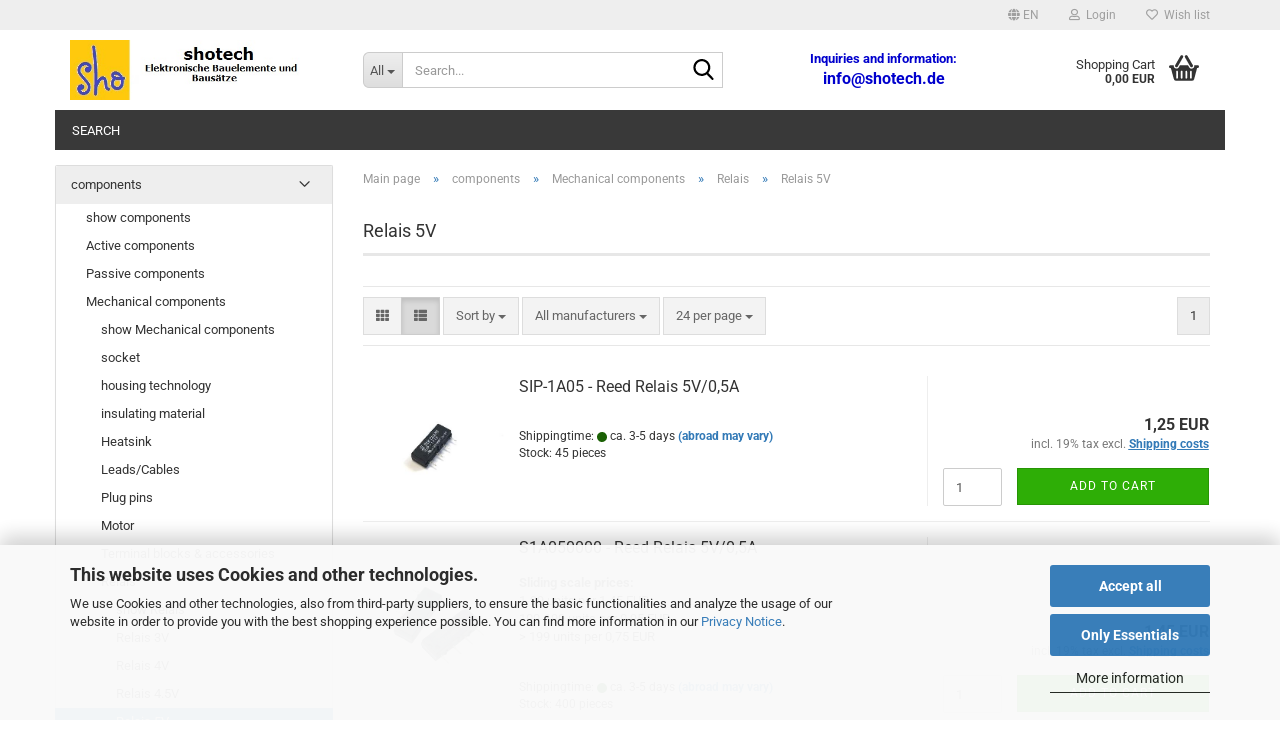

--- FILE ---
content_type: text/html; charset=utf-8
request_url: https://www.shotech.de/en/components/mechanical-components-285/relais/relais-5v/
body_size: 24909
content:
<!DOCTYPE html>
 <html xmlns="http://www.w3.org/1999/xhtml" dir="ltr" lang="en">
 <head>
 <meta name="viewport" content="width=device-width, initial-scale=1, minimum-scale=1.0" />
 <meta http-equiv="Content-Type" content="text/html; charset=utf-8" />
 <meta name="language" content="en" />
 <meta name='audience' content='ham-radio,electronics-technician,Yourselfer' />
 <meta name='author' content='Steffen Hofmann' />
 <meta name='copyright' content='Steffen Hofmann' />
 <meta name='date' content='18.06.2018' />
 <meta name='page-topic' content='resistor, crystal,diode,capacitor,temperature-sensor,Audio-Amplifier,memory, infraed,operational-amplifiers,radio-module' />
 <meta name='page-type' content='Onlineshop' />
 <meta name='publisher' content='Steffen Hofmann' />
 <meta name="description" content="Electronic Components, Kits and Modules online at shotech.de. Fast and cheap delivery." />
 <meta property="og:description" content="Electronic Components, Kits and Modules online at shotech.de. Fast and cheap delivery." />
 <meta property="og:image" content="https://www.shotech.de/images/categories/og/" />
 <meta property="og:title" content="Relais 5V" />
 <meta property="og:type" content="product.group" />
 <title>Shotech Steffen Hofmann - Relais 5V</title>
 <base href="https://www.shotech.de/" />
 <link rel="shortcut icon" href="https://www.shotech.de/images/logos/favicon.ico" type="image/x-icon" />
 <link id="main-css" type="text/css" rel="stylesheet" href="public/theme/styles/system/main.min.css?bust=1769060890" />
 <meta name="robots" content="index,follow" />
 <link rel="canonical" href="https://www.shotech.de/en/components/mechanical-components-285/relais/relais-5v/" />
 <meta property="og:url" content="https://www.shotech.de/en/components/mechanical-components-285/relais/relais-5v/">
 <link rel="alternate" hreflang="x-default" href="https://www.shotech.de/de/bauelemente/mechanische-bauelemente/relais/relais-5v/" />
 <link rel="alternate" hreflang="en" href="https://www.shotech.de/en/components/mechanical-components-285/relais/relais-5v/" />
 <link rel="alternate" hreflang="de" href="https://www.shotech.de/de/bauelemente/mechanische-bauelemente/relais/relais-5v/" />
 <script src="https://cdn.gambiohub.com/sdk/1.2.0/dist/bundle.js"></script><script>var payPalText = {"ecsNote":"Please choose your PayPal payment method.","paypalUnavailable":"PayPal is unavailable for this transaction at the moment.","errorContinue":"continue","continueToPayPal":"Continue to","errorCheckData":"An error has occurred. Please check the data you entered."};var payPalButtonSettings = {"env":"live","commit":false,"style":{"label":"checkout","shape":"pill","color":"gold","layout":"vertical","tagline":false},"locale":"","fundingCardAllowed":true,"fundingELVAllowed":true,"fundingCreditAllowed":false,"createPaymentUrl":"https:\/\/www.shotech.de\/shop.php?do=PayPalHub\/CreatePayment&initiator=ecs","authorizedPaymentUrl":"https:\/\/www.shotech.de\/shop.php?do=PayPalHub\/AuthorizedPayment&initiator=ecs","checkoutUrl":"https:\/\/www.shotech.de\/shop.php?do=PayPalHub\/RedirectGuest","useVault":false,"usePayNow":false,"jssrc":"https:\/\/www.paypal.com\/sdk\/js?client-id=AVEjCpwSc-e9jOY8dHKoTUckaKtPo0shiwe_T2rKtxp30K4TYGRopYjsUS6Qmkj6bILd7Nt72pbMWCXe&commit=false&intent=capture&components=buttons%2Cmarks%2Cmessages%2Cfunding-eligibility%2Cgooglepay%2Capplepay%2Ccard-fields&integration-date=2021-11-25&enable-funding=paylater&merchant-id=CSNQKCXRSCLVW&currency=EUR","partnerAttributionId":"GambioGmbH_Cart_Hub_PPXO","createOrderUrl":"https:\/\/www.shotech.de\/shop.php?do=PayPalHub\/CreateOrder&initiator=ecs","getOrderUrl":"https:\/\/www.shotech.de\/shop.php?do=PayPalHub\/GetOrder","approvedOrderUrl":"https:\/\/www.shotech.de\/shop.php?do=PayPalHub\/ApprovedOrder&initiator=ecs","paymentApproved":false,"developmentMode":false,"cartAmount":0};var jsShoppingCart = {"languageCode":"en","verifySca":"https:\/\/www.shotech.de\/shop.php?do=PayPalHub\/VerifySca","totalAmount":"0.00","currency":"EUR","env":"live","commit":false,"style":{"label":"checkout","shape":"pill","color":"gold","layout":"vertical","tagline":false},"locale":"","fundingCardAllowed":true,"fundingELVAllowed":true,"fundingCreditAllowed":false,"createPaymentUrl":"https:\/\/www.shotech.de\/shop.php?do=PayPalHub\/CreatePayment&initiator=ecs","authorizedPaymentUrl":"https:\/\/www.shotech.de\/shop.php?do=PayPalHub\/AuthorizedPayment&initiator=ecs","checkoutUrl":"https:\/\/www.shotech.de\/shop.php?do=PayPalHub\/RedirectGuest","useVault":false,"usePayNow":false,"jssrc":"https:\/\/www.paypal.com\/sdk\/js?client-id=AVEjCpwSc-e9jOY8dHKoTUckaKtPo0shiwe_T2rKtxp30K4TYGRopYjsUS6Qmkj6bILd7Nt72pbMWCXe&commit=false&intent=capture&components=buttons%2Cmarks%2Cmessages%2Cfunding-eligibility%2Cgooglepay%2Capplepay%2Ccard-fields&integration-date=2021-11-25&enable-funding=paylater&merchant-id=CSNQKCXRSCLVW&currency=EUR","partnerAttributionId":"GambioGmbH_Cart_Hub_PPXO","createOrderUrl":"https:\/\/www.shotech.de\/shop.php?do=PayPalHub\/CreateOrder&initiator=ecs","getOrderUrl":"https:\/\/www.shotech.de\/shop.php?do=PayPalHub\/GetOrder","approvedOrderUrl":"https:\/\/www.shotech.de\/shop.php?do=PayPalHub\/ApprovedOrder&initiator=ecs","paymentApproved":false,"developmentMode":false,"cartAmount":0};var payPalBannerSettings = {"useVault":false,"usePayNow":false,"jssrc":"https:\/\/www.paypal.com\/sdk\/js?client-id=AVEjCpwSc-e9jOY8dHKoTUckaKtPo0shiwe_T2rKtxp30K4TYGRopYjsUS6Qmkj6bILd7Nt72pbMWCXe&commit=false&intent=capture&components=buttons%2Cmarks%2Cmessages%2Cfunding-eligibility%2Cgooglepay%2Capplepay%2Ccard-fields&integration-date=2021-11-25&enable-funding=paylater&merchant-id=CSNQKCXRSCLVW&currency=EUR","partnerAttributionId":"GambioGmbH_Cart_Hub_PPXO","positions":{"cartBottom":{"placement":"cart","style":{"layout":"flex","logo":{"type":"primary"},"text":{"color":"black"},"color":"blue","ratio":"1x1"}},"product":{"placement":"product","style":{"layout":"flex","logo":{"type":"primary"},"text":{"color":"black"},"color":"blue","ratio":"1x1"}}},"currency":"EUR","cartAmount":0};</script><script id="paypalconsent" type="application/json">{"purpose_id":null}</script><script src="GXModules/Gambio/Hub/Shop/Javascript/PayPalLoader-bust_1769060674.js" async></script>
 </head>
 <body class="page-index-type-c316 page-index-type-gm_boosted_category page-index-type-language page-index-type-cat page-index-type-cPath page-index-type-is-filtering"
 data-gambio-namespace="https://www.shotech.de/public/theme/javascripts/system"
 data-jse-namespace="https://www.shotech.de/JSEngine/build"
 data-gambio-controller="initialize"
 data-gambio-widget="input_number responsive_image_loader transitions header image_maps modal history dropdown core_workarounds anchor"
 data-input_number-separator=","
 >
 <div id="outer-wrapper" >
 <header id="header" class="navbar">
 <div id="topbar-container">
 <div class="navbar-topbar">
 <nav data-gambio-widget="menu link_crypter" data-menu-switch-element-position="false" data-menu-events='{"desktop": ["click"], "mobile": ["click"]}' data-menu-ignore-class="dropdown-menu">
 <ul class="nav navbar-nav navbar-right" data-menu-replace="partial">
 <li class="navbar-topbar-item">
 <ul id="secondaryNavigation" class="nav navbar-nav ignore-menu">
 </ul>
 <script id="secondaryNavigation-menu-template" type="text/mustache">
 <ul id="secondaryNavigation" class="nav navbar-nav">
 <li v-for="(item, index) in items" class="navbar-topbar-item hidden-xs content-manager-item">
 <a href="javascript:;" :title="item.title" @click="goTo(item.content)">
 <span class="fa fa-arrow-circle-right visble-xs-block"></span>
 {{item.title}}
 </a>
 </li>
 </ul>
 </script>
 </li>
 <li class="dropdown navbar-topbar-item first">
 <a href="#" aria-label="Change language" title="Change language" class="dropdown-toggle" data-toggle-hover="dropdown" role="button">
 <span class="language-code hidden-xs">
 <span class="fa fa-globe"></span>
 en
 </span>
 <span class="visible-xs-block">
 <span class="fa fa-globe"></span>
 &nbsp;Language
 </span>
 </a>
 <ul class="level_2 dropdown-menu ignore-menu arrow-top">
 <li class="arrow"></li>
 <li>
 <form action="/en/components/mechanical-components-285/relais/relais-5v/" method="POST" class="form-horizontal">
 <div class="form-group">
 <label style="display: inline">Change language
 <select name="language" class="form-control">
 <option value="de">Deutsch</option>
 <option value="en" selected="selected">English</option>
 </select>
 </label>
 </div>
 <div class="form-group">
 <label style="display: inline">Delivery country
 <select name="switch_country" class="form-control">
 <option value="AL" >Albania</option>
 <option value="DZ" >Algeria</option>
 <option value="AD" >Andorra</option>
 <option value="AR" >Argentina</option>
 <option value="AM" >Armenia</option>
 <option value="AU" >Australia</option>
 <option value="AT" >Austria</option>
 <option value="BE" >Belgium</option>
 <option value="BA" >Bosnia and Herzegovina</option>
 <option value="BG" >Bulgaria</option>
 <option value="CA" >Canada</option>
 <option value="CL" >Chile</option>
 <option value="CN" >China</option>
 <option value="HR" >Croatia</option>
 <option value="CU" >Cuba</option>
 <option value="CY" >Cyprus</option>
 <option value="CZ" >Czech Republic</option>
 <option value="DK" >Denmark</option>
 <option value="DO" >Dominican Republic</option>
 <option value="EG" >Egypt</option>
 <option value="EE" >Estonia</option>
 <option value="FO" >Faroe Islands</option>
 <option value="FI" >Finland</option>
 <option value="FR" >France</option>
 <option value="GE" >Georgia</option>
 <option value="DE" selected>Germany</option>
 <option value="GR" >Greece</option>
 <option value="GL" >Greenland</option>
 <option value="HK" >Hong Kong</option>
 <option value="HU" >Hungary</option>
 <option value="IS" >Iceland</option>
 <option value="IN" >India</option>
 <option value="ID" >Indonesia</option>
 <option value="IE" >Ireland</option>
 <option value="IL" >Israel</option>
 <option value="IT" >Italy</option>
 <option value="JP" >Japan</option>
 <option value="KZ" >Kazakhstan</option>
 <option value="KR" >Korea, Republic of</option>
 <option value="LV" >Latvia</option>
 <option value="LI" >Liechtenstein</option>
 <option value="LT" >Lithuania</option>
 <option value="LU" >Luxembourg</option>
 <option value="MK" >Macedonia (the former Yugoslav Republic of)</option>
 <option value="MG" >Madagascar</option>
 <option value="MY" >Malaysia</option>
 <option value="MV" >Maldives</option>
 <option value="MT" >Malta</option>
 <option value="MX" >Mexico</option>
 <option value="MD" >Moldova (the Republic of)</option>
 <option value="MC" >Monaco</option>
 <option value="ME" >Montenegro</option>
 <option value="MA" >Morocco</option>
 <option value="NL" >Netherlands</option>
 <option value="NZ" >New Zealand</option>
 <option value="XI" >Northern Ireland</option>
 <option value="NO" >Norway</option>
 <option value="PA" >Panama</option>
 <option value="PL" >Poland</option>
 <option value="PT" >Portugal</option>
 <option value="RO" >Romania</option>
 <option value="SM" >San Marino</option>
 <option value="RS" >Serbia</option>
 <option value="SG" >Singapore</option>
 <option value="SK" >Slovakia (Slovak Republic)</option>
 <option value="SI" >Slovenia</option>
 <option value="ES" >Spain</option>
 <option value="SE" >Sweden</option>
 <option value="CH" >Switzerland</option>
 <option value="TW" >Taiwan</option>
 <option value="TH" >Thailand</option>
 <option value="TN" >Tunisia</option>
 <option value="UA" >Ukraine</option>
 <option value="GB" >United Kingdom</option>
 <option value="UY" >Uruguay</option>
 <option value="VA" >Vatican City State (Holy See)</option>
 <option value="VN" >Viet Nam</option>
 </select>
 </label
 </div>
 <div class="dropdown-footer row">
 <input type="submit" class="btn btn-primary btn-block" value="Save" title="Save" />
 </div>
 </form>
 </li>
 </ul>
 </li>
 <li class="dropdown navbar-topbar-item">
 <a title="Login" href="/en/components/mechanical-components-285/relais/relais-5v/#" class="dropdown-toggle" data-toggle-hover="dropdown" role="button" aria-label="Login">
 <span class="fa fa-user-o"></span>
 &nbsp;Login
 </a>
 <ul class="dropdown-menu dropdown-menu-login arrow-top">
 <li class="arrow"></li>
 <li class="dropdown-header hidden-xs">Log in</li>
 <li>
 <form action="https://www.shotech.de/en/login.php?action=process" method="post" class="form-horizontal">
 <input type="hidden" name="return_url" value="https://www.shotech.de/en/components/mechanical-components-285/relais/relais-5v/">
 <input type="hidden" name="return_url_hash" value="d9ff9b44807ae44252c3b47c72780d5d1e8ba0ae19d096c4902c45f4fd776b6e">
 <div class="form-group">
 <label for="box-login-dropdown-login-username" class="form-control sr-only">Email</label>
 <input
 autocomplete="username"
 type="email"
 id="box-login-dropdown-login-username"
 class="form-control"
 placeholder="Email"
 name="email_address"
 oninput="this.setCustomValidity('')"
 oninvalid="this.setCustomValidity('Please enter a valid email address')"
 />
 </div>
 <div class="form-group password-form-field" data-gambio-widget="show_password">
 <label for="box-login-dropdown-login-password" class="form-control sr-only">Password</label>
 <input autocomplete="current-password" type="password" id="box-login-dropdown-login-password" class="form-control" placeholder="Password" name="password" />
 <button class="btn show-password hidden" type="button">
 <i class="fa fa-eye" aria-hidden="true"></i>
 <span class="sr-only">Toggle Password View</span>
 </button>
 </div>
 <div class="dropdown-footer row">
 <input type="submit" class="btn btn-primary btn-block" value="Login" />
 <ul>
 <li>
 <a title="Create a new account" href="https://www.shotech.de/en/shop.php?do=CreateRegistree">
 Create a new account
 </a>
 </li>
 <li>
 <a title="Forgot password?" href="https://www.shotech.de/en/password_double_opt.php">
 Forgot password?
 </a>
 </li>
 </ul>
 </div>
 </form>
 </li>
 </ul>
 </li>
 <li class="navbar-topbar-item">
 <a href="https://www.shotech.de/en/wish_list.php" title="Show wish list" aria-label="Wish list">
 <span class="fa fa-heart-o"></span>
 &nbsp;Wish list
 </a>
 </li>
 </ul>
 </nav>
 </div>
 </div>
 <div class="inside">
 <div class="row">
 <div class="navbar-header" data-gambio-widget="mobile_menu">
 <div id="navbar-brand" class="navbar-brand">
 <a href="https://www.shotech.de/en/" title="Shotech Steffen Hofmann">
 <img id="main-header-logo" class="img-responsive" src="https://www.shotech.de/images/logos/logo_sho_start1_logo.jpg" alt="Shotech Steffen Hofmann-Logo">
 </a>
 </div>
 <button type="button" class="navbar-toggle" aria-label="navigationbar toggle button" data-mobile_menu-target="#categories .navbar-collapse"
 data-mobile_menu-body-class="categories-open" data-mobile_menu-toggle-content-visibility>
 <img loading=lazy src="public/theme/images/svgs/bars.svg" class="gx-menu svg--inject" alt="menu bars icon">
 </button>
 <button type="button" class="navbar-toggle cart-icon" data-mobile_menu-location="shopping_cart.php">
 <img loading=lazy src="public/theme/images/svgs/basket.svg" class="gx-cart-basket svg--inject" alt="shopping cart icon">
 <span class="cart-products-count hidden">
 0
 </span>
 </button>
 <button type="button" class="navbar-toggle" aria-label="searchbar toggle button" data-mobile_menu-target=".navbar-search" data-mobile_menu-body-class="search-open"
 data-mobile_menu-toggle-content-visibility>
 <img loading=lazy src="public/theme/images/svgs/search.svg" class="gx-search svg--inject" alt="search icon">
 </button>
 </div>
 <div class="navbar-search collapse">
 <p class="navbar-search-header dropdown-header">Search</p>
 <form role="search" action="en/advanced_search_result.php" method="get" data-gambio-widget="live_search">
 <div class="navbar-search-input-group input-group">
 <div class="navbar-search-input-group-btn input-group-btn custom-dropdown" data-dropdown-trigger-change="false" data-dropdown-trigger-no-change="false">
 <button aria-label="Search..." type="button" class="btn btn-default dropdown-toggle" data-toggle="dropdown" aria-haspopup="true" aria-expanded="false">
 <span class="dropdown-name">All</span> <span class="caret"></span>
 </button>
 <ul class="dropdown-menu">
 <li><a href="#" data-rel="0">All</a></li>
 <li><a href="#" data-rel="93">Printed circuit boards and kits</a></li>
 <li><a href="#" data-rel="175">Software</a></li>
 <li><a href="#" data-rel="194">Tools</a></li>
 <li><a href="#" data-rel="282">components</a></li>
 <li><a href="#" data-rel="286">measurement technology</a></li>
 </ul>
 <label for="top-search-button-categories-id" class="sr-only">All</label>
 <select id="top-search-button-categories-id" name="categories_id">
 <option value="0">All</option>
 <option value="93">Printed circuit boards and kits</option>
 <option value="175">Software</option>
 <option value="194">Tools</option>
 <option value="282">components</option>
 <option value="286">measurement technology</option>
 </select>
 </div>
 <input type="text" id="search-field-input" name="keywords" placeholder="Search..." class="form-control search-input" autocomplete="off" />
 <button aria-label="Search..." type="submit" class="form-control-feedback">
 <img loading=lazy src="public/theme/images/svgs/search.svg" class="gx-search-input svg--inject" alt="search icon">
 </button>
 <label for="search-field-input" class="control-label sr-only">Search...</label>
 </div>
 <input type="hidden" value="1" name="inc_subcat" />
 <div class="navbar-search-footer visible-xs-block">
 <button class="btn btn-primary btn-block" type="submit">
 Search...
 </button>
 <a href="advanced_search.php" class="btn btn-default btn-block" title="Advanced Search">
 Advanced Search
 </a>
 </div>
 <div class="search-result-container"></div>
 </form>
 </div>
 <div class="custom-container">
 <div class="inside">
 <p>
 <span style="color:#0000CD;"><strong>Inquiries and information:</strong></span><br />
 <strong><span style="font-size:16px;"><a href="mailto:info@shotech.de?subject=info"><span style="color:#0000CD;">info@shotech.de</span></a></span></strong>
</p>
 </div>
 </div>
 <nav id="cart-container" class="navbar-cart" data-gambio-widget="menu cart_dropdown" data-menu-switch-element-position="false">
 <ul class="cart-container-inner">
 <li>
 <a href="https://www.shotech.de/en/shopping_cart.php" class="dropdown-toggle">
 <img loading=lazy src="public/theme/images/svgs/basket.svg" alt="shopping cart icon" class="gx-cart-basket svg--inject">
 <span class="cart">
 Shopping Cart<br />
 <span class="products">
 0,00 EUR
 </span>
 </span>
 <span class="cart-products-count hidden">
 </span>
 </a>
 <ul class="dropdown-menu arrow-top cart-dropdown cart-empty">
 <li class="arrow"></li>
 <script>
 function ga4ViewCart() {
 console.log('GA4 is disabled');
 }
 </script>
 <li class="cart-dropdown-inside">
 <div class="cart-empty">
 You do not have any products in your shopping cart yet.
 </div>
 </li>
 </ul>
 </li>
 </ul>
 </nav>
 </div>
 </div>
 <noscript>
 <div class="alert alert-danger noscript-notice" role="alert">
 JavaScript is not activated in your browser. Please activate JavaScript to have access to all shop functions and all shop content.
 </div>
 </noscript>
 <div id="categories">
 <div class="navbar-collapse collapse">
 <nav class="navbar-default navbar-categories " data-gambio-widget="menu">
 <ul class="level-1 nav navbar-nav">
 <li class="level-1-child topmenu-content" data-id="top_custom-0">
 <a class="dropdown-toggle" href="advanced_search.php" target="_blank" title="Search">
 Search
 </a>
 </li>
 <li class="dropdown dropdown-more" style="display: none">
 <a class="dropdown-toggle" href="#" title="">
 More
 </a>
 <ul class="level-2 dropdown-menu ignore-menu"></ul>
 </li>
 </ul>
 </nav>
 </div>
 </div>
 </header>
 <div id="wrapper">
 <div class="row">
 <div id="main">
 <div class="main-inside">
 <script type="application/ld+json">{"@context":"https:\/\/schema.org","@type":"BreadcrumbList","itemListElement":[{"@type":"ListItem","position":1,"name":"Main page","item":"https:\/\/www.shotech.de\/"},{"@type":"ListItem","position":2,"name":"components","item":"https:\/\/www.shotech.de\/en\/components\/"},{"@type":"ListItem","position":3,"name":"Mechanical components","item":"https:\/\/www.shotech.de\/en\/components\/mechanical-components-285\/"},{"@type":"ListItem","position":4,"name":"Relais","item":"https:\/\/www.shotech.de\/en\/components\/mechanical-components-285\/relais\/"},{"@type":"ListItem","position":5,"name":"Relais 5V","item":"https:\/\/www.shotech.de\/en\/components\/mechanical-components-285\/relais\/relais-5v\/"}]}</script>
 <div id="breadcrumb_navi">
 <span class="breadcrumbEntry">
 <a href="https://www.shotech.de/" class="headerNavigation" >
 <span aria-label="Main page">Main page</span>
 </a>
 </span>
 <span class="breadcrumbSeparator"> &raquo; </span> <span class="breadcrumbEntry">
 <a href="https://www.shotech.de/en/components/" class="headerNavigation" >
 <span aria-label="components">components</span>
 </a>
 </span>
 <span class="breadcrumbSeparator"> &raquo; </span> <span class="breadcrumbEntry">
 <a href="https://www.shotech.de/en/components/mechanical-components-285/" class="headerNavigation" >
 <span aria-label="Mechanical components">Mechanical components</span>
 </a>
 </span>
 <span class="breadcrumbSeparator"> &raquo; </span> <span class="breadcrumbEntry">
 <a href="https://www.shotech.de/en/components/mechanical-components-285/relais/" class="headerNavigation" >
 <span aria-label="Relais">Relais</span>
 </a>
 </span>
 <span class="breadcrumbSeparator"> &raquo; </span> <span class="breadcrumbEntry">
 <span aria-label="Relais 5V">Relais 5V</span>
 </span>
 </div>
 <div id="shop-top-banner">
 </div>
 <div id="categories-below-breadcrumb_316" data-gx-content-zone="categories-below-breadcrumb_316" class="gx-content-zone">
</div>
 <div class="filter-selection-container hidden">
 <p><strong>Current filter</strong></p>
 </div>
 <h1>Relais 5V</h1>
 <div class="productlisting-filter-container"
 data-gambio-widget="product_listing_filter"
 data-product_listing_filter-target=".productlist-viewmode">
 <form name="panel"
 action="/en/components/mechanical-components-285/relais/relais-5v/"
 method="get" id="filter">
 <input type="hidden" name="view_mode" value="default" />
 <div class="row">
 <div class="col-xs-12 col-lg-7">
 <div class="productlisting-filter-hiddens">
 </div>
 <div class="jsPanelViewmode panel-viewmode clearfix productlist-viewmode-list btn-group">
 <a href="/"
 role="button"
 class="btn btn-default jsProductListingGrid productlisting-listing-grid"
 data-product_listing_filter-add="productlist-viewmode-grid"
 data-product_listing_filter-url-param="tiled"
 rel="nofollow"
 aria-label="Grid View"
 title="Grid View"> <i class="fa fa-th"></i> </a> <a href="/"
 role="button"
 class="btn btn-default jsProductListingList productlisting-listing-list active"
 data-product_listing_filter-add="productlist-viewmode-list"
 data-product_listing_filter-url-param="default"
 rel="nofollow"
 aria-label="List View"
 title="List View">
 <i class="fa fa-th-list"></i> </a>
 </div>
 <a href="#filterbox-container"
 class="btn btn-default filter-button js-open-modal hidden-sm hidden-md hidden-lg"
 data-modal-type="alert"
 data-modal-settings='{"title": "FILTER", "dialogClass": "box-filter"}'
 rel="nofollow">
 <i class="fa fa-filter"></i>
 <span class="sr-only">FILTER</span>
 </a>
 <div class="btn-group dropdown custom-dropdown" data-dropdown-shorten="null">
 <button type="button" role="combobox" class="btn btn-default dropdown-toggle" aria-label="Sort products by" aria-expanded="false" aria-haspopup="listbox" aria-controls="sort-listing-panel">
 <span class="dropdown-name">
 Sort by
 </span> <span class="caret"></span>
 </button>
 <ul id="sort-listing-panel" class="dropdown-menu">
 <li><a data-rel="price_asc"
 href="/"
 rel="nofollow"
 role="button"
 aria-label="Price ascending"
 title="Price ascending">Price ascending</a>
 </li>
 <li><a data-rel="price_desc"
 href="/"
 rel="nofollow"
 role="button"
 aria-label="Price descending order"
 title="Price descending order">Price descending order</a></li>
 <li class="divider"></li>
 <li><a data-rel="name_asc"
 href="/"
 rel="nofollow"
 role="button"
 aria-label="Name ascending"
 title="Name ascending">Name ascending</a>
 </li>
 <li><a data-rel="name_desc"
 href="/"
 rel="nofollow"
 role="button"
 aria-label="Name descending order"
 title="Name descending order">Name descending order</a>
 </li>
 <li class="divider"></li>
 <li><a data-rel="date_asc"
 href="/"
 rel="nofollow"
 role="button"
 aria-label="Date added ascending"
 title="Date added ascending">Date added ascending</a>
 </li>
 <li><a data-rel="date_desc"
 href="/"
 rel="nofollow"
 role="button"
 aria-label="Date added descending order"
 title="Date added descending order">Date added descending order</a>
 </li>
 <li class="divider"></li>
 <li><a data-rel="shipping_asc"
 href="/"
 rel="nofollow"
 role="button"
 aria-label="Delivery time ascending"
 title="Delivery time ascending">Delivery time ascending</a></li>
 <li><a data-rel="shipping_desc"
 href="/"
 rel="nofollow"
 role="button"
 aria-label="Delivery time descending order"
 title="Delivery time descending order">Delivery time descending order</a></li>
 </ul>
 <label for="sort-listing-option-panel" class="form-control sr-only">Sort by </label>
 <select id="sort-listing-option-panel" name="listing_sort" class="jsReload input-select">
 <option value="" selected="selected">Sort by </option>
 <option value="price_asc">Price ascending</option>
 <option value="price_desc">Price descending order</option>
 <option value="name_asc">Name ascending</option>
 <option value="name_desc">Name descending order</option>
 <option value="date_asc">Date added ascending</option>
 <option value="date_desc">Date added descending order</option>
 <option value="shipping_asc">Delivery time ascending</option>
 <option value="shipping_desc">Delivery time descending order</option>
 </select>
 </div>
 <div class="btn-group dropdown custom-dropdown" data-dropdown-shorten="null">
 <button type="button" role="combobox" class="btn btn-default dropdown-toggle" aria-label="All manufacturers" aria-expanded="false" aria-haspopup="listbox" aria-controls="manufacturers-listing-panel">
 <span class="dropdown-name">
 All manufacturers </span> <span class="caret"></span>
 </button>
 <ul id="manufacturers-listing-panel" class="dropdown-menu">
 <li><a data-rel="0"
 href="/"
 rel="nofollow"
 role="button"
 aria-label="All manufacturers"
 title="All manufacturers">All manufacturers</a></li>
 <li><a data-rel="149"
 href="/"
 rel="nofollow"
 role="button"
 aria-label=" NF Forward"
 title=" NF Forward"> NF Forward</a></li>
 <li><a data-rel="209"
 href="/"
 rel="nofollow"
 role="button"
 aria-label="Hongfa Europe"
 title="Hongfa Europe">Hongfa Europe</a></li>
 <li><a data-rel="208"
 href="/"
 rel="nofollow"
 role="button"
 aria-label="NEXEM"
 title="NEXEM">NEXEM</a></li>
 <li><a data-rel="99"
 href="/"
 rel="nofollow"
 role="button"
 aria-label="Song Chuan Group Companies"
 title="Song Chuan Group Companies">Song Chuan Group Companies</a></li>
 </ul>
 <select name="filter_id"
 size="1"
 class="jsReload manufactuers_selection input-select">
 <option value="0" selected="selected">
 All manufacturers
 </option>
 <option value="149">
 NF Forward
 </option>
 <option value="209">
 Hongfa Europe
 </option>
 <option value="208">
 NEXEM
 </option>
 <option value="99">
 Song Chuan Group Companies
 </option>
 </select>
 </div>
 <div class="btn-group dropdown custom-dropdown" data-dropdown-shorten="null">
 <button type="button" role="combobox" class="btn btn-default dropdown-toggle" aria-label="Products per page" aria-expanded="false" aria-haspopup="listbox" aria-controls="items-per-page-panel">
 <span class="dropdown-name">
 24 per page
 </span> <span class="caret"></span>
 </button>
 <ul id="items-per-page-panel" class="dropdown-menu">
 <li> <a data-rel="24" href="/" role="button" aria-label="24 per page" title="24 per page" rel="nofollow">24 per page</a></li>
 <li> <a data-rel="48" href="/" role="button" aria-label="48 per page" title="48 per page" rel="nofollow">48 per page</a></li>
 <li> <a data-rel="72" href="/" role="button" aria-label="72 per page" title="72 per page" rel="nofollow">72 per page</a></li>
 <li> <a data-rel="144" href="/" role="button" aria-label="144 per page" title="144 per page" rel="nofollow">144 per page</a></li>
 <li> <a data-rel="288" href="/" role="button" aria-label="288 per page" title="288 per page" rel="nofollow">288 per page</a></li>
 </ul>
 <label for="items-per-page-dropdown-option-panel" class="form-control sr-only"> per page</label>
 <select id="items-per-page-dropdown-option-panel" name="listing_count" class="jsReload input-select">
 <option value="24">24 per page</option>
 <option value="48">48 per page</option>
 <option value="72">72 per page</option>
 <option value="144">144 per page</option>
 <option value="288">288 per page</option>
 </select>
 </div>
 </div>
 <div class="col-xs-12 col-lg-5">
 <div class="panel-pagination text-right">
 <nav>
 <ul class="pagination">
 <li>
 </li><li>
 <span class="active">1</span>
 </li><li>
 </li>
 </ul>
 </nav>
 </div>
 </div>
 </div>
 </form>
 </div>
 <div class="container-fluid"
 data-gambio-widget="product_hover"
 data-product_hover-scope=".productlist-viewmode-grid">
 <div class="row product-filter-target productlist productlist-viewmode productlist-viewmode-list"
 data-gambio-widget="cart_handler">
 <div class="product-container"
 data-index="productlist_1009">
 <form class="product-tile no-status-check">
 <div class="inside">
 <div class="content-container">
 <div class="content-container-inner">
 <figure class="image" id="productlist_1009_img">
 <span title="SIP-1A05 - Reed Relais 5V/0,5A" class="product-hover-main-image product-image">
 <a href="https://www.shotech.de/en/sip-1a05-reed-relais-5v-0-5a.html">
 <img src="images/product_images/info_images/SIP-1A05.jpg" alt="SIP-1A05 - Reed Relais 5V/0,5A" loading="lazy">
 </a>
 </span>
 </figure>
 <div class="title-description">
 <div class="title">
 <a href="https://www.shotech.de/en/sip-1a05-reed-relais-5v-0-5a.html" title="SIP-1A05 - Reed Relais 5V/0,5A" class="product-url ">
 SIP-1A05 - Reed Relais 5V/0,5A
 </a>
 </div>
 <div class="shipping hidden visible-list">
 <div class="shipping-info-short">
 Shippingtime:
 <img loading=lazy src="images/icons/status/green.png" alt="ca. 3-5 days" title="ca. 3-5 days" />
 ca. 3-5 days
 </div>
 <a class="js-open-modal" data-modal-type="iframe" data-modal-settings='{"title": "Shippingtime:"}' href="en/popup/Shipping-and-payment-conditions.html" title="abroad may vary" rel="nofollow">
 (abroad may vary)
 </a>
 <br />
 <span class="products-details-weight-container">
 Stock:
 45
 pieces
 </span>
 </div>
 </div>
 <div class="price-tax">
 <div class="price">
 <span class="current-price-container" title="SIP-1A05 - Reed Relais 5V/0,5A">
 1,25 EUR
 </span>
 </div>
 <div class="shipping hidden visible-flyover">
 <div class="shipping-info-short">
 Shippingtime:
 <img loading=lazy src="images/icons/status/green.png" alt="ca. 3-5 days" title="ca. 3-5 days" />
 ca. 3-5 days
 </div>
 </div>
 <div class="additional-container">
 </div>
 <div class="tax-shipping-hint hidden-grid">
 <div class="tax">incl. 19% tax excl.
 <a class="gm_shipping_link lightbox_iframe" href="https://www.shotech.de/en/popup/Shipping-and-payment-conditions.html"
 target="_self"
 rel="nofollow"
 data-modal-settings='{"title":"Shipping costs", "sectionSelector": ".content_text", "bootstrapClass": "modal-lg"}'>
 <span style="text-decoration:underline">Shipping costs</span>
 </a></div>
 </div>
 <div class="cart-error-msg alert alert-danger hidden hidden-grid" role="alert"></div>
 <div class="button-input hidden-grid" data-gambio-widget="input_number">
 <div class="row">
 <div class="col-xs-12 col-lg-3 quantity-input" data-gambio-widget="input_number">
 <input type="text" name="products_qty" id="gm_attr_calc_qty_1009" class="form-control js-calculate-qty gm_listing_form gm_class_input" value="1" />
 </div>
 <div class="col-xs-12 col-lg-9">
 <button class="btn btn-primary btn-buy btn-block pull-right js-btn-add-to-cart"
 type="submit"
 name="btn-add-to-cart"
 title="Add to cart">
 Add to cart
 </button>
 </div>
 </div>
 <input type="hidden" name="products_id" value="1009" />
 </div>
 </div>
 </div>
 </div>
 </div>
 </form>
 </div>
 <div class="product-container"
 data-index="productlist_1605">
 <form class="product-tile ">
 <div class="inside">
 <div class="content-container">
 <div class="content-container-inner">
 <figure class="image" id="productlist_1605_img">
 <span title="S1A050000 - Reed Relais 5V/0,5A" class="product-hover-main-image product-image">
 <a href="https://www.shotech.de/en/s1a050000-reed-relais-5v-0-5a.html">
 <img src="images/product_images/info_images/S1A050000.png" alt="S1A050000 - Reed Relais 5V/0,5A" loading="lazy">
 </a>
 </span>
 </figure>
 <div class="title-description">
 <div class="title">
 <a href="https://www.shotech.de/en/s1a050000-reed-relais-5v-0-5a.html" title="S1A050000 - Reed Relais 5V/0,5A" class="product-url ">
 S1A050000 - Reed Relais 5V/0,5A
 </a>
 </div>
 <div class="graduated-prices hidden-grid">
 <div class="gm_graduated_prices">
 <dl>
 <dt>Sliding scale prices:</dt>
 <dd>
 <div class="gm_graduated_prices_content">
 1-99 units per 1,45 EUR </div>
 <div class="gm_graduated_prices_content">
 100-199 units per 0,95 EUR </div>
 <div class="gm_graduated_prices_content">
 > 199 units per 0,75 EUR </div>
 </dd>
 </dl>
 </div>
 </div>
 <div class="shipping hidden visible-list">
 <div class="shipping-info-short">
 Shippingtime:
 <img loading=lazy src="images/icons/status/green.png" alt="ca. 3-5 days" title="ca. 3-5 days" />
 ca. 3-5 days
 </div>
 <a class="js-open-modal" data-modal-type="iframe" data-modal-settings='{"title": "Shippingtime:"}' href="en/popup/Shipping-and-payment-conditions.html" title="abroad may vary" rel="nofollow">
 (abroad may vary)
 </a>
 <br />
 <span class="products-details-weight-container">
 Stock:
 400
 pieces
 </span>
 </div>
 </div>
 <div class="price-tax">
 <div class="price">
 <span class="current-price-container" title="S1A050000 - Reed Relais 5V/0,5A">
 1,45 EUR
 </span>
 </div>
 <div class="shipping hidden visible-flyover">
 <div class="shipping-info-short">
 Shippingtime:
 <img loading=lazy src="images/icons/status/green.png" alt="ca. 3-5 days" title="ca. 3-5 days" />
 ca. 3-5 days
 </div>
 </div>
 <div class="additional-container">
 </div>
 <div class="tax-shipping-hint hidden-grid">
 <div class="tax">incl. 19% tax excl.
 <a class="gm_shipping_link lightbox_iframe" href="https://www.shotech.de/en/popup/Shipping-and-payment-conditions.html"
 target="_self"
 rel="nofollow"
 data-modal-settings='{"title":"Shipping costs", "sectionSelector": ".content_text", "bootstrapClass": "modal-lg"}'>
 <span style="text-decoration:underline">Shipping costs</span>
 </a></div>
 </div>
 <div class="cart-error-msg alert alert-danger hidden hidden-grid" role="alert"></div>
 <div class="button-input hidden-grid" data-gambio-widget="input_number">
 <div class="row">
 <div class="col-xs-12 col-lg-3 quantity-input" data-gambio-widget="input_number">
 <input type="text" name="products_qty" id="gm_attr_calc_qty_1605" class="form-control js-calculate-qty gm_listing_form gm_class_input" value="1" />
 </div>
 <div class="col-xs-12 col-lg-9">
 <button class="btn btn-primary btn-buy btn-block pull-right js-btn-add-to-cart"
 type="submit"
 name="btn-add-to-cart"
 title="Add to cart">
 Add to cart
 </button>
 </div>
 </div>
 <input type="hidden" name="products_id" value="1605" />
 </div>
 </div>
 </div>
 </div>
 </div>
 </form>
 </div>
 <div class="product-container"
 data-index="productlist_1206">
 <form class="product-tile no-status-check">
 <div class="inside">
 <div class="content-container">
 <div class="content-container-inner">
 <figure class="image" id="productlist_1206_img">
 <span title="Subminiature Signal Relay HFD23/005-1ZS - 5V 2A 1CO" class="product-hover-main-image product-image">
 <a href="https://www.shotech.de/en/subminiature-signal-relay-hfd23-005-1zs-5v-2a-1co.html">
 <img src="images/product_images/info_images/HFD23.jpg" alt="Subminiature Signal Relay HFD23/005-1ZS - 5V 2A 1CO" loading="lazy">
 </a>
 </span>
 <span class="manufacturer-logo">
 <a href="index.php?manufacturers_id=209">
 <img loading=lazy src="images/manufacturers/hongfa_webgate.png" title="Hongfa Europe" alt="Hongfa Europe" class="img-responsive" />
 </a>
 </span>
 </figure>
 <div class="title-description">
 <div class="title">
 <a href="https://www.shotech.de/en/subminiature-signal-relay-hfd23-005-1zs-5v-2a-1co.html" title="Subminiature Signal Relay HFD23/005-1ZS - 5V 2A 1CO" class="product-url ">
 Subminiature Signal Relay HFD23/005-1ZS - 5V 2A 1CO
 </a>
 </div>
 <div class="shipping hidden visible-list">
 <div class="shipping-info-short">
 Shippingtime:
 <img loading=lazy src="images/icons/status/green.png" alt="ca. 3-5 days" title="ca. 3-5 days" />
 ca. 3-5 days
 </div>
 <a class="js-open-modal" data-modal-type="iframe" data-modal-settings='{"title": "Shippingtime:"}' href="en/popup/Shipping-and-payment-conditions.html" title="abroad may vary" rel="nofollow">
 (abroad may vary)
 </a>
 <br />
 <span class="products-details-weight-container">
 Stock:
 115
 pieces
 </span>
 </div>
 </div>
 <div class="price-tax">
 <div class="price">
 <span class="current-price-container" title="Subminiature Signal Relay HFD23/005-1ZS - 5V 2A 1CO">
 0,95 EUR
 </span>
 </div>
 <div class="shipping hidden visible-flyover">
 <div class="shipping-info-short">
 Shippingtime:
 <img loading=lazy src="images/icons/status/green.png" alt="ca. 3-5 days" title="ca. 3-5 days" />
 ca. 3-5 days
 </div>
 </div>
 <div class="additional-container">
 </div>
 <div class="tax-shipping-hint hidden-grid">
 <div class="tax">incl. 19% tax excl.
 <a class="gm_shipping_link lightbox_iframe" href="https://www.shotech.de/en/popup/Shipping-and-payment-conditions.html"
 target="_self"
 rel="nofollow"
 data-modal-settings='{"title":"Shipping costs", "sectionSelector": ".content_text", "bootstrapClass": "modal-lg"}'>
 <span style="text-decoration:underline">Shipping costs</span>
 </a></div>
 </div>
 <div class="cart-error-msg alert alert-danger hidden hidden-grid" role="alert"></div>
 <div class="button-input hidden-grid" data-gambio-widget="input_number">
 <div class="row">
 <div class="col-xs-12 col-lg-3 quantity-input" data-gambio-widget="input_number">
 <input type="text" name="products_qty" id="gm_attr_calc_qty_1206" class="form-control js-calculate-qty gm_listing_form gm_class_input" value="1" />
 </div>
 <div class="col-xs-12 col-lg-9">
 <button class="btn btn-primary btn-buy btn-block pull-right js-btn-add-to-cart"
 type="submit"
 name="btn-add-to-cart"
 title="Add to cart">
 Add to cart
 </button>
 </div>
 </div>
 <input type="hidden" name="products_id" value="1206" />
 </div>
 </div>
 </div>
 </div>
 </div>
 </form>
 </div>
 <div class="product-container has-gallery"
 data-index="productlist_1131">
 <form class="product-tile ">
 <div class="inside">
 <div class="content-container">
 <div class="content-container-inner">
 <figure class="image" id="productlist_1131_img">
 <span title="Signal Relay EA25SNU 5V 1A 2CO, LATCHING" class="product-hover-main-image product-image">
 <a href="https://www.shotech.de/en/signal-relay-ea25snu-5v-1a-2co-latching.html">
 <img src="images/product_images/info_images/EA2-2.jpg" alt="Signal Relay EA25SNU 5V 1A 2CO, LATCHING" loading="lazy">
 </a>
 </span>
 <span class="manufacturer-logo">
 <a href="index.php?manufacturers_id=208">
 <img loading=lazy src="images/manufacturers/nexem_webgate.png" title="NEXEM" alt="NEXEM" class="img-responsive" />
 </a>
 </span>
 </figure>
 <div class="title-description">
 <div class="title">
 <a href="https://www.shotech.de/en/signal-relay-ea25snu-5v-1a-2co-latching.html" title="Signal Relay EA25SNU 5V 1A 2CO, LATCHING" class="product-url ">
 Signal Relay EA25SNU 5V 1A 2CO, LATCHING
 </a>
 </div>
 <div class="graduated-prices hidden-grid">
 <div class="gm_graduated_prices">
 <dl>
 <dt>Sliding scale prices:</dt>
 <dd>
 <div class="gm_graduated_prices_content">
 1-9 units per 1,35 EUR </div>
 <div class="gm_graduated_prices_content">
 > 9 units per 0,95 EUR </div>
 </dd>
 </dl>
 </div>
 </div>
 <div class="shipping hidden visible-list">
 <div class="shipping-info-short">
 Shippingtime:
 <img loading=lazy src="images/icons/status/green.png" alt="ca. 3-5 days" title="ca. 3-5 days" />
 ca. 3-5 days
 </div>
 <a class="js-open-modal" data-modal-type="iframe" data-modal-settings='{"title": "Shippingtime:"}' href="en/popup/Shipping-and-payment-conditions.html" title="abroad may vary" rel="nofollow">
 (abroad may vary)
 </a>
 <br />
 <span class="products-details-weight-container">
 Stock:
 198
 pieces
 </span>
 </div>
 </div>
 <div class="price-tax">
 <div class="price">
 <span class="current-price-container" title="Signal Relay EA25SNU 5V 1A 2CO, LATCHING">
 1,35 EUR
 </span>
 </div>
 <div class="shipping hidden visible-flyover">
 <div class="shipping-info-short">
 Shippingtime:
 <img loading=lazy src="images/icons/status/green.png" alt="ca. 3-5 days" title="ca. 3-5 days" />
 ca. 3-5 days
 </div>
 </div>
 <div class="additional-container">
 </div>
 <div class="tax-shipping-hint hidden-grid">
 <div class="tax">incl. 19% tax excl.
 <a class="gm_shipping_link lightbox_iframe" href="https://www.shotech.de/en/popup/Shipping-and-payment-conditions.html"
 target="_self"
 rel="nofollow"
 data-modal-settings='{"title":"Shipping costs", "sectionSelector": ".content_text", "bootstrapClass": "modal-lg"}'>
 <span style="text-decoration:underline">Shipping costs</span>
 </a></div>
 </div>
 <div class="cart-error-msg alert alert-danger hidden hidden-grid" role="alert"></div>
 <div class="button-input hidden-grid" data-gambio-widget="input_number">
 <div class="row">
 <div class="col-xs-12 col-lg-3 quantity-input" data-gambio-widget="input_number">
 <input type="text" name="products_qty" id="gm_attr_calc_qty_1131" class="form-control js-calculate-qty gm_listing_form gm_class_input" value="1" />
 </div>
 <div class="col-xs-12 col-lg-9">
 <button class="btn btn-primary btn-buy btn-block pull-right js-btn-add-to-cart"
 type="submit"
 name="btn-add-to-cart"
 title="Add to cart">
 Add to cart
 </button>
 </div>
 </div>
 <input type="hidden" name="products_id" value="1131" />
 </div>
 </div>
 </div>
 </div>
 </div>
 </form>
 <ul class="gallery">
 <li class="thumbnails" >
 <span class="align-helper"></span>
 <img class="img-responsive spinner"
 data-src="images/product_images/info_images/EA2-2.jpg" data-thumb-src="images/product_images/thumbnail_images/EA2-2.jpg" src="public/theme/images/loading.gif"
 loading="lazy"
 alt="Preview: Signal Relay EA25SNU 5V 1A 2CO, LATCHING" title="Preview: Signal Relay EA25SNU 5V 1A 2CO, LATCHING" />
 </li>
 <li class="thumbnails" >
 <span class="align-helper"></span>
 <img class="img-responsive spinner"
 data-src="images/product_images/info_images/EA2-1.jpg" data-thumb-src="images/product_images/thumbnail_images/EA2-1.jpg" src="public/theme/images/loading.gif"
 loading="lazy"
 alt="Preview: Signal Relay EA25SNU 5V 1A 2CO, LATCHING" title="Preview: Signal Relay EA25SNU 5V 1A 2CO, LATCHING" />
 </li>
 </ul>
 </div>
 <div class="product-container"
 data-index="productlist_1081">
 <form class="product-tile no-status-check">
 <div class="inside">
 <div class="content-container">
 <div class="content-container-inner">
 <figure class="image" id="productlist_1081_img">
 <span title="835NL-1A-FCE 5VDC" class="product-hover-main-image product-image">
 <a href="https://www.shotech.de/en/835nl-1a-fce-5vdc.html">
 <img src="images/product_images/info_images/REL-835NL.png" alt="835NL-1A-FCE 5VDC" loading="lazy">
 </a>
 </span>
 <span class="manufacturer-logo">
 <a href="index.php?manufacturers_id=99">
 <img loading=lazy src="images/manufacturers/songchuan.png" title="Song Chuan Group Companies" alt="Song Chuan Group Companies" class="img-responsive" />
 </a>
 </span>
 </figure>
 <div class="title-description">
 <div class="title">
 <a href="https://www.shotech.de/en/835nl-1a-fce-5vdc.html" title="835NL-1A-FCE 5VDC" class="product-url ">
 835NL-1A-FCE 5VDC
 </a>
 </div>
 <div class="description hidden-grid">
 POWER RELAY 1NO 8A THT 5VDC
 </div>
 <div class="shipping hidden visible-list">
 <div class="shipping-info-short">
 Shippingtime:
 <img loading=lazy src="images/icons/status/green.png" alt="ca. 3-5 days" title="ca. 3-5 days" />
 ca. 3-5 days
 </div>
 <a class="js-open-modal" data-modal-type="iframe" data-modal-settings='{"title": "Shippingtime:"}' href="en/popup/Shipping-and-payment-conditions.html" title="abroad may vary" rel="nofollow">
 (abroad may vary)
 </a>
 <br />
 <span class="products-details-weight-container">
 Stock:
 200
 pieces
 </span>
 </div>
 </div>
 <div class="price-tax">
 <div class="price">
 <span class="current-price-container" title="835NL-1A-FCE 5VDC">
 0,75 EUR
 </span>
 </div>
 <div class="shipping hidden visible-flyover">
 <div class="shipping-info-short">
 Shippingtime:
 <img loading=lazy src="images/icons/status/green.png" alt="ca. 3-5 days" title="ca. 3-5 days" />
 ca. 3-5 days
 </div>
 </div>
 <div class="additional-container">
 </div>
 <div class="tax-shipping-hint hidden-grid">
 <div class="tax">incl. 19% tax excl.
 <a class="gm_shipping_link lightbox_iframe" href="https://www.shotech.de/en/popup/Shipping-and-payment-conditions.html"
 target="_self"
 rel="nofollow"
 data-modal-settings='{"title":"Shipping costs", "sectionSelector": ".content_text", "bootstrapClass": "modal-lg"}'>
 <span style="text-decoration:underline">Shipping costs</span>
 </a></div>
 </div>
 <div class="cart-error-msg alert alert-danger hidden hidden-grid" role="alert"></div>
 <div class="button-input hidden-grid" data-gambio-widget="input_number">
 <div class="row">
 <div class="col-xs-12 col-lg-3 quantity-input" data-gambio-widget="input_number">
 <input type="text" name="products_qty" id="gm_attr_calc_qty_1081" class="form-control js-calculate-qty gm_listing_form gm_class_input" value="1" />
 </div>
 <div class="col-xs-12 col-lg-9">
 <button class="btn btn-primary btn-buy btn-block pull-right js-btn-add-to-cart"
 type="submit"
 name="btn-add-to-cart"
 title="Add to cart">
 Add to cart
 </button>
 </div>
 </div>
 <input type="hidden" name="products_id" value="1081" />
 </div>
 </div>
 </div>
 </div>
 </div>
 </form>
 </div>
 <div class="product-container"
 data-index="productlist_1689">
 <form class="product-tile ">
 <div class="inside">
 <div class="content-container">
 <div class="content-container-inner">
 <figure class="image" id="productlist_1689_img">
 <span title="S7001C5W 5V Power Relay 10A, 440 V[AC], AgNiAu, UL/CUL" class="product-hover-main-image product-image">
 <a href="https://www.shotech.de/en/s7001c5w-5v-power-relay-10a-440-v-ac-agniau-ul-cul.html">
 <img src="images/product_images/info_images/S7001-2.png" alt="S7001C5W 5V Power Relay 10A, 440 V[AC], AgNiAu, UL/CUL" loading="lazy">
 </a>
 </span>
 <span class="manufacturer-logo">
 <a href="index.php?manufacturers_id=149">
 <img loading=lazy src="images/manufacturers/nf_forward_webgate.png" title=" NF Forward" alt=" NF Forward" class="img-responsive" />
 </a>
 </span>
 </figure>
 <div class="title-description">
 <div class="title">
 <a href="https://www.shotech.de/en/s7001c5w-5v-power-relay-10a-440-v-ac-agniau-ul-cul.html" title="S7001C5W 5V Power Relay 10A, 440 V[AC], AgNiAu, UL/CUL" class="product-url ">
 S7001C5W 5V Power Relay 10A, 440 V[AC], AgNiAu, UL/CUL
 </a>
 </div>
 <div class="graduated-prices hidden-grid">
 <div class="gm_graduated_prices">
 <dl>
 <dt>Sliding scale prices:</dt>
 <dd>
 <div class="gm_graduated_prices_content">
 1-9 units per 1,55 EUR </div>
 <div class="gm_graduated_prices_content">
 10-24 units per 1,25 EUR </div>
 <div class="gm_graduated_prices_content">
 25-49 units per 1,15 EUR </div>
 <div class="gm_graduated_prices_content">
 50-99 units per 0,95 EUR </div>
 <div class="gm_graduated_prices_content">
 > 99 units per 0,85 EUR </div>
 </dd>
 </dl>
 </div>
 </div>
 <div class="shipping hidden visible-list">
 <div class="shipping-info-short">
 Shippingtime:
 <img loading=lazy src="images/icons/status/green.png" alt="ca. 3-5 days" title="ca. 3-5 days" />
 ca. 3-5 days
 </div>
 <a class="js-open-modal" data-modal-type="iframe" data-modal-settings='{"title": "Shippingtime:"}' href="en/popup/Shipping-and-payment-conditions.html" title="abroad may vary" rel="nofollow">
 (abroad may vary)
 </a>
 <br />
 <span class="products-details-weight-container">
 Stock:
 400
 pieces
 </span>
 </div>
 </div>
 <div class="price-tax">
 <div class="price">
 <span class="current-price-container" title="S7001C5W 5V Power Relay 10A, 440 V[AC], AgNiAu, UL/CUL">
 1,55 EUR
 </span>
 </div>
 <div class="shipping hidden visible-flyover">
 <div class="shipping-info-short">
 Shippingtime:
 <img loading=lazy src="images/icons/status/green.png" alt="ca. 3-5 days" title="ca. 3-5 days" />
 ca. 3-5 days
 </div>
 </div>
 <div class="additional-container">
 </div>
 <div class="tax-shipping-hint hidden-grid">
 <div class="tax">incl. 19% tax excl.
 <a class="gm_shipping_link lightbox_iframe" href="https://www.shotech.de/en/popup/Shipping-and-payment-conditions.html"
 target="_self"
 rel="nofollow"
 data-modal-settings='{"title":"Shipping costs", "sectionSelector": ".content_text", "bootstrapClass": "modal-lg"}'>
 <span style="text-decoration:underline">Shipping costs</span>
 </a></div>
 </div>
 <div class="cart-error-msg alert alert-danger hidden hidden-grid" role="alert"></div>
 <div class="button-input hidden-grid" data-gambio-widget="input_number">
 <div class="row">
 <div class="col-xs-12 col-lg-3 quantity-input" data-gambio-widget="input_number">
 <input type="text" name="products_qty" id="gm_attr_calc_qty_1689" class="form-control js-calculate-qty gm_listing_form gm_class_input" value="1" />
 </div>
 <div class="col-xs-12 col-lg-9">
 <button class="btn btn-primary btn-buy btn-block pull-right js-btn-add-to-cart"
 type="submit"
 name="btn-add-to-cart"
 title="Add to cart">
 Add to cart
 </button>
 </div>
 </div>
 <input type="hidden" name="products_id" value="1689" />
 </div>
 </div>
 </div>
 </div>
 </div>
 </form>
 </div>
 </div>
 </div>
 <div class="productlisting-filter-container"
 data-gambio-widget="product_listing_filter"
 data-product_listing_filter-target=".productlist-viewmode">
 <form name="panel2"
 action="/en/components/mechanical-components-285/relais/relais-5v/"
 method="get" id="filter">
 <input type="hidden" name="view_mode" value="default" />
 <div class="row">
 <div class="col-xs-12 col-lg-6">
 <div class="productlisting-filter-hiddens">
 </div>
 <div class="jsPanelViewmode panel-viewmode clearfix productlist-viewmode-list btn-group">
 <a href="/"
 role="button"
 class="btn btn-default jsProductListingGrid productlisting-listing-grid"
 data-product_listing_filter-add="productlist-viewmode-grid"
 data-product_listing_filter-url-param="tiled"
 rel="nofollow"
 aria-label="Grid View"
 title="Grid View"> <i class="fa fa-th"></i> </a> <a href="/"
 role="button"
 class="btn btn-default jsProductListingList productlisting-listing-list active"
 data-product_listing_filter-add="productlist-viewmode-list"
 data-product_listing_filter-url-param="default"
 rel="nofollow"
 aria-label="List View"
 title="List View">
 <i class="fa fa-th-list"></i> </a>
 </div>
 <a href="#filterbox-container"
 class="btn btn-default filter-button js-open-modal hidden-sm hidden-md hidden-lg"
 data-modal-type="alert"
 data-modal-settings='{"title": "FILTER", "dialogClass": "box-filter"}'
 rel="nofollow">
 <i class="fa fa-filter"></i>
 <span class="sr-only">FILTER</span>
 </a>
 <div class="btn-group dropdown custom-dropdown" data-dropdown-shorten="null">
 <button type="button" role="combobox" class="btn btn-default dropdown-toggle" aria-label="Sort products by" aria-expanded="false" aria-haspopup="listbox" aria-controls="sort-listing-panel2">
 <span class="dropdown-name">
 Sort by
 </span> <span class="caret"></span>
 </button>
 <ul id="sort-listing-panel2" class="dropdown-menu">
 <li><a data-rel="price_asc"
 href="/"
 rel="nofollow"
 role="button"
 aria-label="Price ascending"
 title="Price ascending">Price ascending</a>
 </li>
 <li><a data-rel="price_desc"
 href="/"
 rel="nofollow"
 role="button"
 aria-label="Price descending order"
 title="Price descending order">Price descending order</a></li>
 <li class="divider"></li>
 <li><a data-rel="name_asc"
 href="/"
 rel="nofollow"
 role="button"
 aria-label="Name ascending"
 title="Name ascending">Name ascending</a>
 </li>
 <li><a data-rel="name_desc"
 href="/"
 rel="nofollow"
 role="button"
 aria-label="Name descending order"
 title="Name descending order">Name descending order</a>
 </li>
 <li class="divider"></li>
 <li><a data-rel="date_asc"
 href="/"
 rel="nofollow"
 role="button"
 aria-label="Date added ascending"
 title="Date added ascending">Date added ascending</a>
 </li>
 <li><a data-rel="date_desc"
 href="/"
 rel="nofollow"
 role="button"
 aria-label="Date added descending order"
 title="Date added descending order">Date added descending order</a>
 </li>
 <li class="divider"></li>
 <li><a data-rel="shipping_asc"
 href="/"
 rel="nofollow"
 role="button"
 aria-label="Delivery time ascending"
 title="Delivery time ascending">Delivery time ascending</a></li>
 <li><a data-rel="shipping_desc"
 href="/"
 rel="nofollow"
 role="button"
 aria-label="Delivery time descending order"
 title="Delivery time descending order">Delivery time descending order</a></li>
 </ul>
 <label for="sort-listing-option-panel2" class="form-control sr-only">Sort by </label>
 <select id="sort-listing-option-panel2" name="listing_sort" class="jsReload input-select">
 <option value="" selected="selected">Sort by </option>
 <option value="price_asc">Price ascending</option>
 <option value="price_desc">Price descending order</option>
 <option value="name_asc">Name ascending</option>
 <option value="name_desc">Name descending order</option>
 <option value="date_asc">Date added ascending</option>
 <option value="date_desc">Date added descending order</option>
 <option value="shipping_asc">Delivery time ascending</option>
 <option value="shipping_desc">Delivery time descending order</option>
 </select>
 </div>
 <div class="btn-group dropdown custom-dropdown" data-dropdown-shorten="null">
 <button type="button" role="combobox" class="btn btn-default dropdown-toggle" aria-label="Products per page" aria-expanded="false" aria-haspopup="listbox" aria-controls="items-per-page-panel2">
 <span class="dropdown-name">
 24 per page
 </span> <span class="caret"></span>
 </button>
 <ul id="items-per-page-panel2" class="dropdown-menu">
 <li> <a data-rel="24" href="/" role="button" aria-label="24 per page" title="24 per page" rel="nofollow">24 per page</a></li>
 <li> <a data-rel="48" href="/" role="button" aria-label="48 per page" title="48 per page" rel="nofollow">48 per page</a></li>
 <li> <a data-rel="72" href="/" role="button" aria-label="72 per page" title="72 per page" rel="nofollow">72 per page</a></li>
 <li> <a data-rel="144" href="/" role="button" aria-label="144 per page" title="144 per page" rel="nofollow">144 per page</a></li>
 <li> <a data-rel="288" href="/" role="button" aria-label="288 per page" title="288 per page" rel="nofollow">288 per page</a></li>
 </ul>
 <label for="items-per-page-dropdown-option-panel2" class="form-control sr-only"> per page</label>
 <select id="items-per-page-dropdown-option-panel2" name="listing_count" class="jsReload input-select">
 <option value="24">24 per page</option>
 <option value="48">48 per page</option>
 <option value="72">72 per page</option>
 <option value="144">144 per page</option>
 <option value="288">288 per page</option>
 </select>
 </div>
 </div>
 <div class="col-xs-12 col-lg-6">
 <div class="panel-pagination text-right">
 <nav>
 <ul class="pagination">
 <li>
 </li><li>
 <span class="active">1</span>
 </li><li>
 </li>
 </ul>
 </nav>
 </div>
 </div>
 </div>
 </form>
 </div>
 <div class="row">
 <div class="col-sm-12">
 <div class="pagination-info">
 <span class="text-bold">1</span> to <span class="text-bold">6</span> (from a total of <span class="text-bold">6</span>)
 </div>
 </div>
 </div>
 <div id="categories-description-bottom_316" data-gx-content-zone="categories-description-bottom_316" class="gx-content-zone">
</div>
 </div>
 </div>
 <aside id="left">
 <div id="gm_box_pos_1" class="gm_box_container">
 <div class="box box-categories panel panel-default">
 <nav class="navbar-categories-left"
 data-gambio-widget="menu"
 data-menu-menu-type="vertical"
 data-menu-unfold-level="0"
 data-menu-accordion="true"
 data-menu-show-all-link="true"
 >
 <ul class="level-1 nav">
 <li class="dropdown open level-1-child"
 data-id="282">
 <a class="dropdown-toggle "
 href="https://www.shotech.de/en/components/"
 title="components">
 components </a>
 <ul data-level="2" class="level-2 dropdown-menu dropdown-menu-child">
 <li class="enter-category show">
 <a class="dropdown-toggle"
 href="https://www.shotech.de/en/components/"
 title="components">show components</a>
 </li>
 <li class="dropdown level-2-child"
 data-id="283">
 <a class="dropdown-toggle "
 href="https://www.shotech.de/en/components/active-components/"
 title="Active components">
 Active components </a>
 <ul data-level="2" class="level-3 dropdown-menu dropdown-menu-child">
 <li class="enter-category show">
 <a class="dropdown-toggle"
 href="https://www.shotech.de/en/components/active-components/"
 title="Active components">show Active components</a>
 </li>
 <li class="dropdown level-3-child"
 data-id="36">
 <a class="dropdown-toggle "
 href="https://www.shotech.de/en/components/active-components/diode/"
 title="Diode">
 Diode </a>
 <ul data-level="2" class="level-4 dropdown-menu dropdown-menu-child">
 <li class="enter-category show">
 <a class="dropdown-toggle"
 href="https://www.shotech.de/en/components/active-components/diode/"
 title="Diode">show Diode</a>
 </li>
 <li class="level-4-child"
 data-id="122">
 <a class="dropdown-toggle "
 href="https://www.shotech.de/en/components/active-components/diode/bridge-rectifiers/"
 title="Bridge Rectifiers">
 Bridge Rectifiers </a>
 </li>
 <li class="level-4-child"
 data-id="37">
 <a class="dropdown-toggle "
 href="https://www.shotech.de/en/components/active-components/diode/diode-smd/"
 title="DIODE SMD">
 DIODE SMD </a>
 </li>
 <li class="level-4-child"
 data-id="38">
 <a class="dropdown-toggle "
 href="https://www.shotech.de/en/components/active-components/diode/diode-tht/"
 title="Diode THT">
 Diode THT </a>
 </li>
 <li class="level-4-child"
 data-id="80">
 <a class="dropdown-toggle "
 href="https://www.shotech.de/en/components/active-components/diode/diode-zener-smd/"
 title="Dioden Zener SMD">
 Dioden Zener SMD </a>
 </li>
 <li class="level-4-child"
 data-id="197">
 <a class="dropdown-toggle "
 href="https://www.shotech.de/en/components/active-components/diode/dioden-zener-tht/"
 title="Dioden Zener THT">
 Dioden Zener THT </a>
 </li>
 </ul>
 </li>
 <li class="dropdown level-3-child"
 data-id="2">
 <a class="dropdown-toggle "
 href="https://www.shotech.de/en/components/active-components/integrated-circuits/"
 title="Integrated circuits">
 Integrated circuits </a>
 <ul data-level="2" class="level-4 dropdown-menu dropdown-menu-child">
 <li class="enter-category show">
 <a class="dropdown-toggle"
 href="https://www.shotech.de/en/components/active-components/integrated-circuits/"
 title="Integrated circuits">show Integrated circuits</a>
 </li>
 <li class="level-4-child"
 data-id="15">
 <a class="dropdown-toggle "
 href="https://www.shotech.de/en/components/active-components/integrated-circuits/ad-converter/"
 title="AD-Converter">
 AD-Converter </a>
 </li>
 <li class="level-4-child"
 data-id="49">
 <a class="dropdown-toggle "
 href="https://www.shotech.de/en/components/active-components/integrated-circuits/audio-amplifier/"
 title="Audio Amplifier">
 Audio Amplifier </a>
 </li>
 <li class="level-4-child"
 data-id="27">
 <a class="dropdown-toggle "
 href="https://www.shotech.de/en/components/active-components/integrated-circuits/cpld-fpga/"
 title="CPLD / FPGA">
 CPLD / FPGA </a>
 </li>
 <li class="level-4-child"
 data-id="16">
 <a class="dropdown-toggle "
 href="https://www.shotech.de/en/components/active-components/integrated-circuits/da-converter/"
 title="DA-Converter">
 DA-Converter </a>
 </li>
 <li class="level-4-child"
 data-id="119">
 <a class="dropdown-toggle "
 href="https://www.shotech.de/en/components/active-components/integrated-circuits/digital-potentiometer/"
 title="Digital-Potentiometer">
 Digital-Potentiometer </a>
 </li>
 <li class="level-4-child"
 data-id="8">
 <a class="dropdown-toggle "
 href="https://www.shotech.de/en/components/active-components/integrated-circuits/graphics-controller/"
 title="Graphics Controller">
 Graphics Controller </a>
 </li>
 <li class="level-4-child"
 data-id="208">
 <a class="dropdown-toggle "
 href="https://www.shotech.de/en/components/active-components/integrated-circuits/led-controller-and-driver/"
 title="LED Controller and Driver">
 LED Controller and Driver </a>
 </li>
 <li class="level-4-child"
 data-id="45">
 <a class="dropdown-toggle "
 href="https://www.shotech.de/en/components/active-components/integrated-circuits/load-switch/"
 title="Load Switch">
 Load Switch </a>
 </li>
 <li class="dropdown level-4-child"
 data-id="50">
 <a class="dropdown-toggle "
 href="https://www.shotech.de/en/components/active-components/integrated-circuits/logic/"
 title="Logic">
 Logic </a>
 <ul data-level="2" class="level-5 dropdown-menu dropdown-menu-child">
 <li class="enter-category show">
 <a class="dropdown-toggle"
 href="https://www.shotech.de/en/components/active-components/integrated-circuits/logic/"
 title="Logic">show Logic</a>
 </li>
 <li class="dropdown level-5-child"
 data-id="139">
 <a class="dropdown-toggle "
 href="https://www.shotech.de/en/components/active-components/integrated-circuits/logic/buffer-driver/"
 title="Buffer/driver">
 Buffer/driver </a>
 <ul data-level="2" class="level-6 dropdown-menu dropdown-menu-child">
 <li class="enter-category show">
 <a class="dropdown-toggle"
 href="https://www.shotech.de/en/components/active-components/integrated-circuits/logic/buffer-driver/"
 title="Buffer/driver">show Buffer/driver</a>
 </li>
 <li class="level-6-child"
 data-id="140">
 <a class="dropdown-toggle "
 href="https://www.shotech.de/en/components/active-components/integrated-circuits/logic/buffer-driver/inverting-buffer-driver/"
 title="Inverting buffer/driver">
 Inverting buffer/driver </a>
 </li>
 <li class="level-6-child"
 data-id="141">
 <a class="dropdown-toggle "
 href="https://www.shotech.de/en/components/active-components/integrated-circuits/logic/buffer-driver/non-inverting-buffer-driver/"
 title="Non-Inverting buffer/driver">
 Non-Inverting buffer/driver </a>
 </li>
 </ul>
 </li>
 <li class="level-5-child"
 data-id="269">
 <a class="dropdown-toggle "
 href="https://www.shotech.de/en/components/active-components/integrated-circuits/logic/logic-and-voltage-translation/"
 title="Logic and voltage translation">
 Logic and voltage translation </a>
 </li>
 <li class="dropdown level-5-child"
 data-id="142">
 <a class="dropdown-toggle "
 href="https://www.shotech.de/en/components/active-components/integrated-circuits/logic/transceivers/"
 title="Transceivers">
 Transceivers </a>
 <ul data-level="2" class="level-6 dropdown-menu dropdown-menu-child">
 <li class="enter-category show">
 <a class="dropdown-toggle"
 href="https://www.shotech.de/en/components/active-components/integrated-circuits/logic/transceivers/"
 title="Transceivers">show Transceivers</a>
 </li>
 <li class="level-6-child"
 data-id="143">
 <a class="dropdown-toggle "
 href="https://www.shotech.de/en/components/active-components/integrated-circuits/logic/transceivers/standard-transceiver/"
 title="Standard transceiver">
 Standard transceiver </a>
 </li>
 </ul>
 </li>
 <li class="dropdown level-5-child"
 data-id="144">
 <a class="dropdown-toggle "
 href="https://www.shotech.de/en/components/active-components/integrated-circuits/logic/gate/"
 title="Gate">
 Gate </a>
 <ul data-level="2" class="level-6 dropdown-menu dropdown-menu-child">
 <li class="enter-category show">
 <a class="dropdown-toggle"
 href="https://www.shotech.de/en/components/active-components/integrated-circuits/logic/gate/"
 title="Gate">show Gate</a>
 </li>
 <li class="level-6-child"
 data-id="145">
 <a class="dropdown-toggle "
 href="https://www.shotech.de/en/components/active-components/integrated-circuits/logic/gate/and-gate/"
 title="AND gate">
 AND gate </a>
 </li>
 <li class="level-6-child"
 data-id="146">
 <a class="dropdown-toggle "
 href="https://www.shotech.de/en/components/active-components/integrated-circuits/logic/gate/nand-gate/"
 title="NAND gate">
 NAND gate </a>
 </li>
 <li class="level-6-child"
 data-id="147">
 <a class="dropdown-toggle "
 href="https://www.shotech.de/en/components/active-components/integrated-circuits/logic/gate/or-gate/"
 title="OR gate">
 OR gate </a>
 </li>
 <li class="level-6-child"
 data-id="148">
 <a class="dropdown-toggle "
 href="https://www.shotech.de/en/components/active-components/integrated-circuits/logic/gate/nor-gate/"
 title="NOR gate">
 NOR gate </a>
 </li>
 <li class="level-6-child"
 data-id="149">
 <a class="dropdown-toggle "
 href="https://www.shotech.de/en/components/active-components/integrated-circuits/logic/gate/xor-exclusive-or/"
 title="XOR (exclusive OR)">
 XOR (exclusive OR) </a>
 </li>
 <li class="level-6-child"
 data-id="150">
 <a class="dropdown-toggle "
 href="https://www.shotech.de/en/components/active-components/integrated-circuits/logic/gate/xnor-exclusive-nor-gate/"
 title="XNOR (exclusive NOR) gate">
 XNOR (exclusive NOR) gate </a>
 </li>
 <li class="level-6-child"
 data-id="151">
 <a class="dropdown-toggle "
 href="https://www.shotech.de/en/components/active-components/integrated-circuits/logic/gate/configurable-gate/"
 title="Configurable gate">
 Configurable gate </a>
 </li>
 </ul>
 </li>
 <li class="dropdown level-5-child"
 data-id="152">
 <a class="dropdown-toggle "
 href="https://www.shotech.de/en/components/active-components/integrated-circuits/logic/flip-flop-latch-register/"
 title="Flip-flop/latch/register">
 Flip-flop/latch/register </a>
 <ul data-level="2" class="level-6 dropdown-menu dropdown-menu-child">
 <li class="enter-category show">
 <a class="dropdown-toggle"
 href="https://www.shotech.de/en/components/active-components/integrated-circuits/logic/flip-flop-latch-register/"
 title="Flip-flop/latch/register">show Flip-flop/latch/register</a>
 </li>
 <li class="level-6-child"
 data-id="153">
 <a class="dropdown-toggle "
 href="https://www.shotech.de/en/components/active-components/integrated-circuits/logic/flip-flop-latch-register/d-type-flip-flop/"
 title="D-type flip-flop">
 D-type flip-flop </a>
 </li>
 <li class="level-6-child"
 data-id="154">
 <a class="dropdown-toggle "
 href="https://www.shotech.de/en/components/active-components/integrated-circuits/logic/flip-flop-latch-register/j-k-flip-flop/"
 title="J-K flip-flop">
 J-K flip-flop </a>
 </li>
 <li class="level-6-child"
 data-id="155">
 <a class="dropdown-toggle "
 href="https://www.shotech.de/en/components/active-components/integrated-circuits/logic/flip-flop-latch-register/d-type-latch/"
 title="D-type latch">
 D-type latch </a>
 </li>
 <li class="level-6-child"
 data-id="156">
 <a class="dropdown-toggle "
 href="https://www.shotech.de/en/components/active-components/integrated-circuits/logic/flip-flop-latch-register/other-latch/"
 title="Other latch">
 Other latch </a>
 </li>
 <li class="level-6-child"
 data-id="157">
 <a class="dropdown-toggle "
 href="https://www.shotech.de/en/components/active-components/integrated-circuits/logic/flip-flop-latch-register/shift-register/"
 title="Shift register">
 Shift register </a>
 </li>
 </ul>
 </li>
 <li class="dropdown level-5-child"
 data-id="158">
 <a class="dropdown-toggle "
 href="https://www.shotech.de/en/components/active-components/integrated-circuits/logic/specialty-logic/"
 title="Specialty logic">
 Specialty logic </a>
 <ul data-level="2" class="level-6 dropdown-menu dropdown-menu-child">
 <li class="enter-category show">
 <a class="dropdown-toggle"
 href="https://www.shotech.de/en/components/active-components/integrated-circuits/logic/specialty-logic/"
 title="Specialty logic">show Specialty logic</a>
 </li>
 <li class="level-6-child"
 data-id="159">
 <a class="dropdown-toggle "
 href="https://www.shotech.de/en/components/active-components/integrated-circuits/logic/specialty-logic/encoders-decoders/"
 title="Encoders &amp; decoders">
 Encoders &amp; decoders </a>
 </li>
 <li class="level-6-child"
 data-id="160">
 <a class="dropdown-toggle "
 href="https://www.shotech.de/en/components/active-components/integrated-circuits/logic/specialty-logic/counter-arithmetic-parity-function/"
 title="Counter/arithmetic/parity function">
 Counter/arithmetic/parity function </a>
 </li>
 </ul>
 </li>
 </ul>
 </li>
 <li class="dropdown level-4-child"
 data-id="3">
 <a class="dropdown-toggle "
 href="https://www.shotech.de/en/components/active-components/integrated-circuits/memory/"
 title="Memory">
 Memory </a>
 <ul data-level="2" class="level-5 dropdown-menu dropdown-menu-child">
 <li class="enter-category show">
 <a class="dropdown-toggle"
 href="https://www.shotech.de/en/components/active-components/integrated-circuits/memory/"
 title="Memory">show Memory</a>
 </li>
 <li class="level-5-child"
 data-id="18">
 <a class="dropdown-toggle "
 href="https://www.shotech.de/en/components/active-components/integrated-circuits/memory/dram-memory/"
 title="DRAM Memory">
 DRAM Memory </a>
 </li>
 <li class="level-5-child"
 data-id="19">
 <a class="dropdown-toggle "
 href="https://www.shotech.de/en/components/active-components/integrated-circuits/memory/eeprom-memory/"
 title="EEPROM - Memory">
 EEPROM - Memory </a>
 </li>
 <li class="level-5-child"
 data-id="113">
 <a class="dropdown-toggle "
 href="https://www.shotech.de/en/components/active-components/integrated-circuits/memory/eprom/"
 title="EPROM">
 EPROM </a>
 </li>
 <li class="level-5-child"
 data-id="176">
 <a class="dropdown-toggle "
 href="https://www.shotech.de/en/components/active-components/integrated-circuits/memory/f-ram/"
 title="F-RAM">
 F-RAM </a>
 </li>
 <li class="level-5-child"
 data-id="118">
 <a class="dropdown-toggle "
 href="https://www.shotech.de/en/components/active-components/integrated-circuits/memory/flash/"
 title="FLASH">
 FLASH </a>
 </li>
 <li class="level-5-child"
 data-id="131">
 <a class="dropdown-toggle "
 href="https://www.shotech.de/en/components/active-components/integrated-circuits/memory/prom-s/"
 title="PROM's">
 PROM's </a>
 </li>
 <li class="level-5-child"
 data-id="17">
 <a class="dropdown-toggle "
 href="https://www.shotech.de/en/components/active-components/integrated-circuits/memory/sram/"
 title="SRAM">
 SRAM </a>
 </li>
 </ul>
 </li>
 <li class="dropdown level-4-child"
 data-id="4">
 <a class="dropdown-toggle "
 href="https://www.shotech.de/en/components/active-components/integrated-circuits/mikrocontroller/"
 title="Mikrocontroller">
 Mikrocontroller </a>
 <ul data-level="2" class="level-5 dropdown-menu dropdown-menu-child">
 <li class="enter-category show">
 <a class="dropdown-toggle"
 href="https://www.shotech.de/en/components/active-components/integrated-circuits/mikrocontroller/"
 title="Mikrocontroller">show Mikrocontroller</a>
 </li>
 <li class="dropdown level-5-child"
 data-id="103">
 <a class="dropdown-toggle "
 href="https://www.shotech.de/en/components/active-components/integrated-circuits/mikrocontroller/microcontroller-8bit/"
 title="Microcontroller 8Bit">
 Microcontroller 8Bit </a>
 <ul data-level="2" class="level-6 dropdown-menu dropdown-menu-child">
 <li class="enter-category show">
 <a class="dropdown-toggle"
 href="https://www.shotech.de/en/components/active-components/integrated-circuits/mikrocontroller/microcontroller-8bit/"
 title="Microcontroller 8Bit">show Microcontroller 8Bit</a>
 </li>
 <li class="level-6-child"
 data-id="239">
 <a class="dropdown-toggle "
 href="https://www.shotech.de/en/components/active-components/integrated-circuits/mikrocontroller/microcontroller-8bit/mcu-avr/"
 title="MCU AVR">
 MCU AVR </a>
 </li>
 <li class="level-6-child"
 data-id="238">
 <a class="dropdown-toggle "
 href="https://www.shotech.de/en/components/active-components/integrated-circuits/mikrocontroller/microcontroller-8bit/mcu-8051/"
 title="MCU 8051">
 MCU 8051 </a>
 </li>
 <li class="level-6-child"
 data-id="371">
 <a class="dropdown-toggle "
 href="https://www.shotech.de/en/components/active-components/integrated-circuits/mikrocontroller/microcontroller-8bit/mcu-padauk/"
 title="MCU Padauk">
 MCU Padauk </a>
 </li>
 <li class="level-6-child"
 data-id="240">
 <a class="dropdown-toggle "
 href="https://www.shotech.de/en/components/active-components/integrated-circuits/mikrocontroller/microcontroller-8bit/mcu-pic/"
 title="MCU PIC">
 MCU PIC </a>
 </li>
 <li class="level-6-child"
 data-id="241">
 <a class="dropdown-toggle "
 href="https://www.shotech.de/en/components/active-components/integrated-circuits/mikrocontroller/microcontroller-8bit/mcu-psoc/"
 title="MCU PSoC">
 MCU PSoC </a>
 </li>
 <li class="level-6-child"
 data-id="246">
 <a class="dropdown-toggle "
 href="https://www.shotech.de/en/components/active-components/integrated-circuits/mikrocontroller/microcontroller-8bit/mcu-stm8/"
 title="MCU STM8">
 MCU STM8 </a>
 </li>
 <li class="level-6-child"
 data-id="242">
 <a class="dropdown-toggle "
 href="https://www.shotech.de/en/components/active-components/integrated-circuits/mikrocontroller/microcontroller-8bit/mcu-z8/"
 title="MCU Z8">
 MCU Z8 </a>
 </li>
 <li class="level-6-child"
 data-id="245">
 <a class="dropdown-toggle "
 href="https://www.shotech.de/en/components/active-components/integrated-circuits/mikrocontroller/microcontroller-8bit/mcu-6800/"
 title="MCU 6800">
 MCU 6800 </a>
 </li>
 <li class="level-6-child"
 data-id="244">
 <a class="dropdown-toggle "
 href="https://www.shotech.de/en/components/active-components/integrated-circuits/mikrocontroller/microcontroller-8bit/mcu-8048/"
 title="MCU 8048">
 MCU 8048 </a>
 </li>
 <li class="level-6-child"
 data-id="243">
 <a class="dropdown-toggle "
 href="https://www.shotech.de/en/components/active-components/integrated-circuits/mikrocontroller/microcontroller-8bit/mcu-78k/"
 title="MCU 78K">
 MCU 78K </a>
 </li>
 </ul>
 </li>
 <li class="level-5-child"
 data-id="104">
 <a class="dropdown-toggle "
 href="https://www.shotech.de/en/components/active-components/integrated-circuits/mikrocontroller/microcontroller-16bit/"
 title="Microcontroller 16Bit">
 Microcontroller 16Bit </a>
 </li>
 <li class="dropdown level-5-child"
 data-id="105">
 <a class="dropdown-toggle "
 href="https://www.shotech.de/en/components/active-components/integrated-circuits/mikrocontroller/microcontroller-32bit/"
 title="Microcontroller 32Bit">
 Microcontroller 32Bit </a>
 <ul data-level="2" class="level-6 dropdown-menu dropdown-menu-child">
 <li class="enter-category show">
 <a class="dropdown-toggle"
 href="https://www.shotech.de/en/components/active-components/integrated-circuits/mikrocontroller/microcontroller-32bit/"
 title="Microcontroller 32Bit">show Microcontroller 32Bit</a>
 </li>
 <li class="level-6-child"
 data-id="226">
 <a class="dropdown-toggle "
 href="https://www.shotech.de/en/components/active-components/integrated-circuits/mikrocontroller/microcontroller-32bit/arm-cortex-m0/"
 title="ARM Cortex M0">
 ARM Cortex M0 </a>
 </li>
 <li class="level-6-child"
 data-id="227">
 <a class="dropdown-toggle "
 href="https://www.shotech.de/en/components/active-components/integrated-circuits/mikrocontroller/microcontroller-32bit/arm-cortex-m0-227/"
 title="ARM Cortex M0+">
 ARM Cortex M0+ </a>
 </li>
 <li class="level-6-child"
 data-id="228">
 <a class="dropdown-toggle "
 href="https://www.shotech.de/en/components/active-components/integrated-circuits/mikrocontroller/microcontroller-32bit/arm-cortex-m3/"
 title="ARM Cortex M3">
 ARM Cortex M3 </a>
 </li>
 <li class="level-6-child"
 data-id="229">
 <a class="dropdown-toggle "
 href="https://www.shotech.de/en/components/active-components/integrated-circuits/mikrocontroller/microcontroller-32bit/arm-cortex-m4/"
 title="ARM Cortex M4">
 ARM Cortex M4 </a>
 </li>
 <li class="level-6-child"
 data-id="230">
 <a class="dropdown-toggle "
 href="https://www.shotech.de/en/components/active-components/integrated-circuits/mikrocontroller/microcontroller-32bit/arm-cortex-f7/"
 title="ARM Cortex F7">
 ARM Cortex F7 </a>
 </li>
 <li class="level-6-child"
 data-id="231">
 <a class="dropdown-toggle "
 href="https://www.shotech.de/en/components/active-components/integrated-circuits/mikrocontroller/microcontroller-32bit/arm-cortex-h7/"
 title="ARM Cortex H7">
 ARM Cortex H7 </a>
 </li>
 <li class="level-6-child"
 data-id="321">
 <a class="dropdown-toggle "
 href="https://www.shotech.de/en/components/active-components/integrated-circuits/mikrocontroller/microcontroller-32bit/risc-v/"
 title="RISC-V">
 RISC-V </a>
 </li>
 </ul>
 </li>
 </ul>
 </li>
 <li class="level-4-child"
 data-id="5">
 <a class="dropdown-toggle "
 href="https://www.shotech.de/en/components/active-components/integrated-circuits/mikroprozessor-and-peripherie/"
 title="Mikroprozessor and Peripherie">
 Mikroprozessor and Peripherie </a>
 </li>
 <li class="level-4-child"
 data-id="111">
 <a class="dropdown-toggle "
 href="https://www.shotech.de/en/components/active-components/integrated-circuits/motorcontroller/"
 title="Motorcontroller">
 Motorcontroller </a>
 </li>
 <li class="dropdown level-4-child"
 data-id="6">
 <a class="dropdown-toggle "
 href="https://www.shotech.de/en/components/active-components/integrated-circuits/operational-amplifiers/"
 title="Operational Amplifiers">
 Operational Amplifiers </a>
 <ul data-level="2" class="level-5 dropdown-menu dropdown-menu-child">
 <li class="enter-category show">
 <a class="dropdown-toggle"
 href="https://www.shotech.de/en/components/active-components/integrated-circuits/operational-amplifiers/"
 title="Operational Amplifiers">show Operational Amplifiers</a>
 </li>
 <li class="level-5-child"
 data-id="63">
 <a class="dropdown-toggle "
 href="https://www.shotech.de/en/components/active-components/integrated-circuits/operational-amplifiers/comparator/"
 title="Comparator">
 Comparator </a>
 </li>
 <li class="level-5-child"
 data-id="64">
 <a class="dropdown-toggle "
 href="https://www.shotech.de/en/components/active-components/integrated-circuits/operational-amplifiers/current-sense/"
 title="Current Sense">
 Current Sense </a>
 </li>
 <li class="dropdown level-5-child"
 data-id="77">
 <a class="dropdown-toggle "
 href="https://www.shotech.de/en/components/active-components/integrated-circuits/operational-amplifiers/operational-amplifiers-generally/"
 title="Operational amplifiers generally">
 Operational amplifiers generally </a>
 <ul data-level="2" class="level-6 dropdown-menu dropdown-menu-child">
 <li class="enter-category show">
 <a class="dropdown-toggle"
 href="https://www.shotech.de/en/components/active-components/integrated-circuits/operational-amplifiers/operational-amplifiers-generally/"
 title="Operational amplifiers generally">show Operational amplifiers generally</a>
 </li>
 <li class="level-6-child"
 data-id="381">
 <a class="dropdown-toggle "
 href="https://www.shotech.de/en/components/active-components/integrated-circuits/operational-amplifiers/operational-amplifiers-generally/opv-sc70/"
 title="OPV - SC70">
 OPV - SC70 </a>
 </li>
 <li class="level-6-child"
 data-id="385">
 <a class="dropdown-toggle "
 href="https://www.shotech.de/en/components/active-components/integrated-circuits/operational-amplifiers/operational-amplifiers-generally/opv-sc88/"
 title="OPV - SC88">
 OPV - SC88 </a>
 </li>
 <li class="level-6-child"
 data-id="379">
 <a class="dropdown-toggle "
 href="https://www.shotech.de/en/components/active-components/integrated-circuits/operational-amplifiers/operational-amplifiers-generally/opv-sot23/"
 title="OPV - SOT23">
 OPV - SOT23 </a>
 </li>
 <li class="level-6-child"
 data-id="380">
 <a class="dropdown-toggle "
 href="https://www.shotech.de/en/components/active-components/integrated-circuits/operational-amplifiers/operational-amplifiers-generally/opv-soic-8/"
 title="OPV - SOIC-8">
 OPV - SOIC-8 </a>
 </li>
 <li class="level-6-child"
 data-id="382">
 <a class="dropdown-toggle "
 href="https://www.shotech.de/en/components/active-components/integrated-circuits/operational-amplifiers/operational-amplifiers-generally/opv-soic-14/"
 title="OPV - SOIC-14">
 OPV - SOIC-14 </a>
 </li>
 <li class="level-6-child"
 data-id="383">
 <a class="dropdown-toggle "
 href="https://www.shotech.de/en/components/active-components/integrated-circuits/operational-amplifiers/operational-amplifiers-generally/opv-dip-8/"
 title="OPV - DIP-8">
 OPV - DIP-8 </a>
 </li>
 <li class="level-6-child"
 data-id="384">
 <a class="dropdown-toggle "
 href="https://www.shotech.de/en/components/active-components/integrated-circuits/operational-amplifiers/operational-amplifiers-generally/opv-dip-14/"
 title="OPV - DIP-14">
 OPV - DIP-14 </a>
 </li>
 <li class="level-6-child"
 data-id="387">
 <a class="dropdown-toggle "
 href="https://www.shotech.de/en/components/active-components/integrated-circuits/operational-amplifiers/operational-amplifiers-generally/opv-dip-16/"
 title="OPV - DIP-16">
 OPV - DIP-16 </a>
 </li>
 <li class="level-6-child"
 data-id="386">
 <a class="dropdown-toggle "
 href="https://www.shotech.de/en/components/active-components/integrated-circuits/operational-amplifiers/operational-amplifiers-generally/opv-to/"
 title="OPV - TO">
 OPV - TO </a>
 </li>
 </ul>
 </li>
 </ul>
 </li>
 <li class="dropdown level-4-child"
 data-id="65">
 <a class="dropdown-toggle "
 href="https://www.shotech.de/en/components/active-components/integrated-circuits/peripheral-controller/"
 title="Peripheral controller">
 Peripheral controller </a>
 <ul data-level="2" class="level-5 dropdown-menu dropdown-menu-child">
 <li class="enter-category show">
 <a class="dropdown-toggle"
 href="https://www.shotech.de/en/components/active-components/integrated-circuits/peripheral-controller/"
 title="Peripheral controller">show Peripheral controller</a>
 </li>
 <li class="level-5-child"
 data-id="67">
 <a class="dropdown-toggle "
 href="https://www.shotech.de/en/components/active-components/integrated-circuits/peripheral-controller/can/"
 title="CAN">
 CAN </a>
 </li>
 <li class="level-5-child"
 data-id="264">
 <a class="dropdown-toggle "
 href="https://www.shotech.de/en/components/active-components/integrated-circuits/peripheral-controller/digital-isolators/"
 title="Digital isolators">
 Digital isolators </a>
 </li>
 <li class="level-5-child"
 data-id="66">
 <a class="dropdown-toggle "
 href="https://www.shotech.de/en/components/active-components/integrated-circuits/peripheral-controller/ethernet/"
 title="Ethernet">
 Ethernet </a>
 </li>
 <li class="level-5-child"
 data-id="117">
 <a class="dropdown-toggle "
 href="https://www.shotech.de/en/components/active-components/integrated-circuits/peripheral-controller/interface-i-o-expander/"
 title="Interface - I / O expander">
 Interface - I / O expander </a>
 </li>
 <li class="level-5-child"
 data-id="168">
 <a class="dropdown-toggle "
 href="https://www.shotech.de/en/components/active-components/integrated-circuits/peripheral-controller/irda-encoder-decoder/"
 title="IRDA - ENCODER - DECODER">
 IRDA - ENCODER - DECODER </a>
 </li>
 <li class="level-5-child"
 data-id="68">
 <a class="dropdown-toggle "
 href="https://www.shotech.de/en/components/active-components/integrated-circuits/peripheral-controller/modem/"
 title="Modem">
 Modem </a>
 </li>
 <li class="level-5-child"
 data-id="69">
 <a class="dropdown-toggle "
 href="https://www.shotech.de/en/components/active-components/integrated-circuits/peripheral-controller/rs232/"
 title="RS232">
 RS232 </a>
 </li>
 <li class="level-5-child"
 data-id="20">
 <a class="dropdown-toggle "
 href="https://www.shotech.de/en/components/active-components/integrated-circuits/peripheral-controller/rtc/"
 title="RTC">
 RTC </a>
 </li>
 <li class="level-5-child"
 data-id="70">
 <a class="dropdown-toggle "
 href="https://www.shotech.de/en/components/active-components/integrated-circuits/peripheral-controller/usb/"
 title="USB">
 USB </a>
 </li>
 </ul>
 </li>
 <li class="dropdown level-4-child"
 data-id="10">
 <a class="dropdown-toggle "
 href="https://www.shotech.de/en/components/active-components/integrated-circuits/power-management/"
 title="Power-Management">
 Power-Management </a>
 <ul data-level="2" class="level-5 dropdown-menu dropdown-menu-child">
 <li class="enter-category show">
 <a class="dropdown-toggle"
 href="https://www.shotech.de/en/components/active-components/integrated-circuits/power-management/"
 title="Power-Management">show Power-Management</a>
 </li>
 <li class="level-5-child"
 data-id="250">
 <a class="dropdown-toggle "
 href="https://www.shotech.de/en/components/active-components/integrated-circuits/power-management/ac-dc-converter/"
 title="AC/DC Converter">
 AC/DC Converter </a>
 </li>
 <li class="level-5-child"
 data-id="14">
 <a class="dropdown-toggle "
 href="https://www.shotech.de/en/components/active-components/integrated-circuits/power-management/battery-charger/"
 title="Battery Charger">
 Battery Charger </a>
 </li>
 <li class="level-5-child"
 data-id="334">
 <a class="dropdown-toggle "
 href="https://www.shotech.de/en/components/active-components/integrated-circuits/power-management/battery-fuel-gauge-ic/"
 title="Battery Fuel Gauge IC">
 Battery Fuel Gauge IC </a>
 </li>
 <li class="level-5-child"
 data-id="301">
 <a class="dropdown-toggle "
 href="https://www.shotech.de/en/components/active-components/integrated-circuits/power-management/battery-protection-ic/"
 title="Battery Protection IC">
 Battery Protection IC </a>
 </li>
 <li class="level-5-child"
 data-id="186">
 <a class="dropdown-toggle "
 href="https://www.shotech.de/en/components/active-components/integrated-circuits/power-management/dc-dc-converter/"
 title="DC/DC Converter">
 DC/DC Converter </a>
 </li>
 <li class="level-5-child"
 data-id="133">
 <a class="dropdown-toggle "
 href="https://www.shotech.de/en/components/active-components/integrated-circuits/power-management/fixed-output-voltage-regulators/"
 title="Fixed Output Voltage Regulators">
 Fixed Output Voltage Regulators </a>
 </li>
 <li class="level-5-child"
 data-id="174">
 <a class="dropdown-toggle "
 href="https://www.shotech.de/en/components/active-components/integrated-circuits/power-management/gate-driver/"
 title="Gate Driver">
 Gate Driver </a>
 </li>
 <li class="level-5-child"
 data-id="134">
 <a class="dropdown-toggle "
 href="https://www.shotech.de/en/components/active-components/integrated-circuits/power-management/charge-pump/"
 title="Charge Pump">
 Charge Pump </a>
 </li>
 <li class="dropdown level-5-child"
 data-id="11">
 <a class="dropdown-toggle "
 href="https://www.shotech.de/en/components/active-components/integrated-circuits/power-management/ldo-voltage-regulators/"
 title="LDO Voltage Regulators">
 LDO Voltage Regulators </a>
 <ul data-level="2" class="level-6 dropdown-menu dropdown-menu-child">
 <li class="enter-category show">
 <a class="dropdown-toggle"
 href="https://www.shotech.de/en/components/active-components/integrated-circuits/power-management/ldo-voltage-regulators/"
 title="LDO Voltage Regulators">show LDO Voltage Regulators</a>
 </li>
 <li class="level-6-child"
 data-id="198">
 <a class="dropdown-toggle "
 href="https://www.shotech.de/en/components/active-components/integrated-circuits/power-management/ldo-voltage-regulators/ldo-1-2v/"
 title="LDO +1.2V">
 LDO +1.2V </a>
 </li>
 <li class="level-6-child"
 data-id="199">
 <a class="dropdown-toggle "
 href="https://www.shotech.de/en/components/active-components/integrated-circuits/power-management/ldo-voltage-regulators/ldo-1-8v/"
 title="LDO +1.8V">
 LDO +1.8V </a>
 </li>
 <li class="level-6-child"
 data-id="200">
 <a class="dropdown-toggle "
 href="https://www.shotech.de/en/components/active-components/integrated-circuits/power-management/ldo-voltage-regulators/ldo-2-7v/"
 title="LDO +2.7V">
 LDO +2.7V </a>
 </li>
 <li class="level-6-child"
 data-id="205">
 <a class="dropdown-toggle "
 href="https://www.shotech.de/en/components/active-components/integrated-circuits/power-management/ldo-voltage-regulators/ldo-2-8v/"
 title="LDO +2.8V">
 LDO +2.8V </a>
 </li>
 <li class="level-6-child"
 data-id="204">
 <a class="dropdown-toggle "
 href="https://www.shotech.de/en/components/active-components/integrated-circuits/power-management/ldo-voltage-regulators/ldo-3-0v/"
 title="LDO +3.0V">
 LDO +3.0V </a>
 </li>
 <li class="level-6-child"
 data-id="201">
 <a class="dropdown-toggle "
 href="https://www.shotech.de/en/components/active-components/integrated-circuits/power-management/ldo-voltage-regulators/ldo-3-3v/"
 title="LDO +3.3V">
 LDO +3.3V </a>
 </li>
 <li class="level-6-child"
 data-id="202">
 <a class="dropdown-toggle "
 href="https://www.shotech.de/en/components/active-components/integrated-circuits/power-management/ldo-voltage-regulators/ldo-5-0v/"
 title="LDO +5.0V">
 LDO +5.0V </a>
 </li>
 <li class="level-6-child"
 data-id="203">
 <a class="dropdown-toggle "
 href="https://www.shotech.de/en/components/active-components/integrated-circuits/power-management/ldo-voltage-regulators/ldo-adj/"
 title="LDO ADJ">
 LDO ADJ </a>
 </li>
 </ul>
 </li>
 <li class="level-5-child"
 data-id="128">
 <a class="dropdown-toggle "
 href="https://www.shotech.de/en/components/active-components/integrated-circuits/power-management/power-switch-ics-poe-lan/"
 title="Power Switch ICs - POE/LAN">
 Power Switch ICs - POE/LAN </a>
 </li>
 <li class="level-5-child"
 data-id="120">
 <a class="dropdown-toggle "
 href="https://www.shotech.de/en/components/active-components/integrated-circuits/power-management/voltage-reference/"
 title="Voltage Reference">
 Voltage Reference </a>
 </li>
 <li class="level-5-child"
 data-id="13">
 <a class="dropdown-toggle "
 href="https://www.shotech.de/en/components/active-components/integrated-circuits/power-management/step-down/"
 title="Step-Down">
 Step-Down </a>
 </li>
 <li class="dropdown level-5-child"
 data-id="12">
 <a class="dropdown-toggle "
 href="https://www.shotech.de/en/components/active-components/integrated-circuits/power-management/step-up/"
 title="Step-Up">
 Step-Up </a>
 <ul data-level="2" class="level-6 dropdown-menu dropdown-menu-child">
 <li class="enter-category show">
 <a class="dropdown-toggle"
 href="https://www.shotech.de/en/components/active-components/integrated-circuits/power-management/step-up/"
 title="Step-Up">show Step-Up</a>
 </li>
 <li class="level-6-child"
 data-id="218">
 <a class="dropdown-toggle "
 href="https://www.shotech.de/en/components/active-components/integrated-circuits/power-management/step-up/step-up-pfm-vfm/"
 title="Step Up PFM/VFM">
 Step Up PFM/VFM </a>
 </li>
 <li class="level-6-child"
 data-id="220">
 <a class="dropdown-toggle "
 href="https://www.shotech.de/en/components/active-components/integrated-circuits/power-management/step-up/step-up-pwm/"
 title="Step Up PWM">
 Step Up PWM </a>
 </li>
 <li class="level-6-child"
 data-id="219">
 <a class="dropdown-toggle "
 href="https://www.shotech.de/en/components/active-components/integrated-circuits/power-management/step-up/step-up-pwm-pfm/"
 title="Step Up PWM/PFM">
 Step Up PWM/PFM </a>
 </li>
 </ul>
 </li>
 <li class="level-5-child"
 data-id="388">
 <a class="dropdown-toggle "
 href="https://www.shotech.de/en/components/active-components/integrated-circuits/power-management/step-down-step-up-invert/"
 title="Step-Down / Step-up / invert">
 Step-Down / Step-up / invert </a>
 </li>
 <li class="level-5-child"
 data-id="124">
 <a class="dropdown-toggle "
 href="https://www.shotech.de/en/components/active-components/integrated-circuits/power-management/supervisory-circuits/"
 title="Supervisory Circuits">
 Supervisory Circuits </a>
 </li>
 <li class="level-5-child"
 data-id="123">
 <a class="dropdown-toggle "
 href="https://www.shotech.de/en/components/active-components/integrated-circuits/power-management/switching-controllers/"
 title="Switching Controllers">
 Switching Controllers </a>
 </li>
 <li class="level-5-child"
 data-id="125">
 <a class="dropdown-toggle "
 href="https://www.shotech.de/en/components/active-components/integrated-circuits/power-management/switching-regulators/"
 title="Switching Regulators">
 Switching Regulators </a>
 </li>
 <li class="level-5-child"
 data-id="85">
 <a class="dropdown-toggle "
 href="https://www.shotech.de/en/components/active-components/integrated-circuits/power-management/transformer-driver/"
 title="Transformer Driver">
 Transformer Driver </a>
 </li>
 <li class="level-5-child"
 data-id="132">
 <a class="dropdown-toggle "
 href="https://www.shotech.de/en/components/active-components/integrated-circuits/power-management/variable-voltage-regulator/"
 title="Variable voltage regulator">
 Variable voltage regulator </a>
 </li>
 </ul>
 </li>
 <li class="level-4-child"
 data-id="9">
 <a class="dropdown-toggle "
 href="https://www.shotech.de/en/components/active-components/integrated-circuits/rft-ddr/"
 title="RFT-DDR">
 RFT-DDR </a>
 </li>
 <li class="level-4-child"
 data-id="7">
 <a class="dropdown-toggle "
 href="https://www.shotech.de/en/components/active-components/integrated-circuits/soundcontroller/"
 title="Soundcontroller">
 Soundcontroller </a>
 </li>
 <li class="level-4-child"
 data-id="101">
 <a class="dropdown-toggle "
 href="https://www.shotech.de/en/components/active-components/integrated-circuits/special-integrated-circuit/"
 title="special integrated circuit">
 special integrated circuit </a>
 </li>
 <li class="level-4-child"
 data-id="165">
 <a class="dropdown-toggle "
 href="https://www.shotech.de/en/components/active-components/integrated-circuits/timers/"
 title="Timers">
 Timers </a>
 </li>
 </ul>
 </li>
 <li class="dropdown level-3-child"
 data-id="56">
 <a class="dropdown-toggle "
 href="https://www.shotech.de/en/components/active-components/optoelectronics/"
 title="Optoelectronics">
 Optoelectronics </a>
 <ul data-level="2" class="level-4 dropdown-menu dropdown-menu-child">
 <li class="enter-category show">
 <a class="dropdown-toggle"
 href="https://www.shotech.de/en/components/active-components/optoelectronics/"
 title="Optoelectronics">show Optoelectronics</a>
 </li>
 <li class="level-4-child"
 data-id="281">
 <a class="dropdown-toggle "
 href="https://www.shotech.de/en/components/active-components/optoelectronics/bargraph-led-displays/"
 title="Bargraph LED Displays">
 Bargraph LED Displays </a>
 </li>
 <li class="level-4-child"
 data-id="303">
 <a class="dropdown-toggle "
 href="https://www.shotech.de/en/components/active-components/optoelectronics/led-smd-0606/"
 title="LED - SMD - 0606">
 LED - SMD - 0606 </a>
 </li>
 <li class="level-4-child"
 data-id="302">
 <a class="dropdown-toggle "
 href="https://www.shotech.de/en/components/active-components/optoelectronics/led-smd-0805/"
 title="LED - SMD - 0805">
 LED - SMD - 0805 </a>
 </li>
 <li class="level-4-child"
 data-id="304">
 <a class="dropdown-toggle "
 href="https://www.shotech.de/en/components/active-components/optoelectronics/led-smd-1206/"
 title="LED - SMD - 1206">
 LED - SMD - 1206 </a>
 </li>
 <li class="level-4-child"
 data-id="307">
 <a class="dropdown-toggle "
 href="https://www.shotech.de/en/components/active-components/optoelectronics/led-smd-2112/"
 title="LED - SMD - 2112">
 LED - SMD - 2112 </a>
 </li>
 <li class="level-4-child"
 data-id="306">
 <a class="dropdown-toggle "
 href="https://www.shotech.de/en/components/active-components/optoelectronics/led-smd-plcc/"
 title="LED - SMD - PLCC">
 LED - SMD - PLCC </a>
 </li>
 <li class="level-4-child"
 data-id="305">
 <a class="dropdown-toggle "
 href="https://www.shotech.de/en/components/active-components/optoelectronics/led-smd-sot23/"
 title="LED - SMD - SOT23">
 LED - SMD - SOT23 </a>
 </li>
 <li class="level-4-child"
 data-id="267">
 <a class="dropdown-toggle "
 href="https://www.shotech.de/en/components/active-components/optoelectronics/led-tht-3mm/"
 title="LED - THT - 3mm">
 LED - THT - 3mm </a>
 </li>
 <li class="level-4-child"
 data-id="375">
 <a class="dropdown-toggle "
 href="https://www.shotech.de/en/components/active-components/optoelectronics/led-tht-5mm/"
 title="LED - THT - 5mm">
 LED - THT - 5mm </a>
 </li>
 <li class="level-4-child"
 data-id="390">
 <a class="dropdown-toggle "
 href="https://www.shotech.de/en/components/active-components/optoelectronics/led-tht-rectangular/"
 title="LED - THT - rectangular">
 LED - THT - rectangular </a>
 </li>
 <li class="level-4-child"
 data-id="60">
 <a class="dropdown-toggle "
 href="https://www.shotech.de/en/components/active-components/optoelectronics/display-tft/"
 title="Display TFT">
 Display TFT </a>
 </li>
 <li class="level-4-child"
 data-id="254">
 <a class="dropdown-toggle "
 href="https://www.shotech.de/en/components/active-components/optoelectronics/display-led-7-segment/"
 title="Display LED - 7-Segment">
 Display LED - 7-Segment </a>
 </li>
 <li class="level-4-child"
 data-id="62">
 <a class="dropdown-toggle "
 href="https://www.shotech.de/en/components/active-components/optoelectronics/display-led/"
 title="Display LED">
 Display LED </a>
 </li>
 <li class="level-4-child"
 data-id="59">
 <a class="dropdown-toggle "
 href="https://www.shotech.de/en/components/active-components/optoelectronics/display-lcd/"
 title="Display LCD">
 Display LCD </a>
 </li>
 <li class="level-4-child"
 data-id="213">
 <a class="dropdown-toggle "
 href="https://www.shotech.de/en/components/active-components/optoelectronics/display-e-paper/"
 title="Display e-paper">
 Display e-paper </a>
 </li>
 <li class="level-4-child"
 data-id="323">
 <a class="dropdown-toggle "
 href="https://www.shotech.de/en/components/active-components/optoelectronics/optocoupler-smd/"
 title="Optocoupler SMD">
 Optocoupler SMD </a>
 </li>
 <li class="level-4-child"
 data-id="322">
 <a class="dropdown-toggle "
 href="https://www.shotech.de/en/components/active-components/optoelectronics/optocoupler-tht/"
 title="Optocoupler THT">
 Optocoupler THT </a>
 </li>
 <li class="level-4-child"
 data-id="173">
 <a class="dropdown-toggle "
 href="https://www.shotech.de/en/components/active-components/optoelectronics/cameras-and-modules/"
 title="Cameras and modules">
 Cameras and modules </a>
 </li>
 <li class="level-4-child"
 data-id="71">
 <a class="dropdown-toggle "
 href="https://www.shotech.de/en/components/active-components/optoelectronics/infrared/"
 title="Infrared">
 Infrared </a>
 </li>
 <li class="level-4-child"
 data-id="372">
 <a class="dropdown-toggle "
 href="https://www.shotech.de/en/components/active-components/optoelectronics/phototransistor/"
 title="Phototransistor">
 Phototransistor </a>
 </li>
 <li class="level-4-child"
 data-id="61">
 <a class="dropdown-toggle "
 href="https://www.shotech.de/en/components/active-components/optoelectronics/photodiode/"
 title="Photodiode">
 Photodiode </a>
 </li>
 </ul>
 </li>
 <li class="dropdown level-3-child"
 data-id="46">
 <a class="dropdown-toggle "
 href="https://www.shotech.de/en/components/active-components/sensors/"
 title="Sensors">
 Sensors </a>
 <ul data-level="2" class="level-4 dropdown-menu dropdown-menu-child">
 <li class="enter-category show">
 <a class="dropdown-toggle"
 href="https://www.shotech.de/en/components/active-components/sensors/"
 title="Sensors">show Sensors</a>
 </li>
 <li class="level-4-child"
 data-id="114">
 <a class="dropdown-toggle "
 href="https://www.shotech.de/en/components/active-components/sensors/accelerometers/"
 title="Accelerometers">
 Accelerometers </a>
 </li>
 <li class="level-4-child"
 data-id="265">
 <a class="dropdown-toggle "
 href="https://www.shotech.de/en/components/active-components/sensors/ranging-sensor/"
 title="ranging sensor">
 ranging sensor </a>
 </li>
 <li class="level-4-child"
 data-id="110">
 <a class="dropdown-toggle "
 href="https://www.shotech.de/en/components/active-components/sensors/magnetic/"
 title="MAGNETIC">
 MAGNETIC </a>
 </li>
 <li class="level-4-child"
 data-id="48">
 <a class="dropdown-toggle "
 href="https://www.shotech.de/en/components/active-components/sensors/pressure-humidity/"
 title="Pressure + Humidity">
 Pressure + Humidity </a>
 </li>
 <li class="level-4-child"
 data-id="137">
 <a class="dropdown-toggle "
 href="https://www.shotech.de/en/components/active-components/sensors/humidity-sensor/"
 title="Humidity Sensor">
 Humidity Sensor </a>
 </li>
 <li class="level-4-child"
 data-id="47">
 <a class="dropdown-toggle "
 href="https://www.shotech.de/en/components/active-components/sensors/temperatur-sensor/"
 title="Temperatur Sensor">
 Temperatur Sensor </a>
 </li>
 <li class="level-4-child"
 data-id="370">
 <a class="dropdown-toggle "
 href="https://www.shotech.de/en/components/active-components/sensors/temperatur-humidity/"
 title="Temperatur + Humidity">
 Temperatur + Humidity </a>
 </li>
 <li class="level-4-child"
 data-id="378">
 <a class="dropdown-toggle "
 href="https://www.shotech.de/en/components/active-components/sensors/tvoc/"
 title="TVOC">
 TVOC </a>
 </li>
 </ul>
 </li>
 <li class="level-3-child"
 data-id="129">
 <a class="dropdown-toggle "
 href="https://www.shotech.de/en/components/active-components/solar-cell/"
 title="Solar Cell">
 Solar Cell </a>
 </li>
 <li class="level-3-child"
 data-id="313">
 <a class="dropdown-toggle "
 href="https://www.shotech.de/en/components/active-components/thyristors-triac/"
 title="Thyristors - TRIAC">
 Thyristors - TRIAC </a>
 </li>
 <li class="dropdown level-3-child"
 data-id="39">
 <a class="dropdown-toggle "
 href="https://www.shotech.de/en/components/active-components/transistor/"
 title="Transistor">
 Transistor </a>
 <ul data-level="2" class="level-4 dropdown-menu dropdown-menu-child">
 <li class="enter-category show">
 <a class="dropdown-toggle"
 href="https://www.shotech.de/en/components/active-components/transistor/"
 title="Transistor">show Transistor</a>
 </li>
 <li class="level-4-child"
 data-id="211">
 <a class="dropdown-toggle "
 href="https://www.shotech.de/en/components/active-components/transistor/n-channel-mosfet-smd/"
 title="N - Channel Mosfet SMD">
 N - Channel Mosfet SMD </a>
 </li>
 <li class="level-4-child"
 data-id="210">
 <a class="dropdown-toggle "
 href="https://www.shotech.de/en/components/active-components/transistor/p-channel-mosfet-smd/"
 title="P - Channel Mosfet SMD">
 P - Channel Mosfet SMD </a>
 </li>
 <li class="level-4-child"
 data-id="248">
 <a class="dropdown-toggle "
 href="https://www.shotech.de/en/components/active-components/transistor/n-n-channel-mosfet-smd/"
 title="N-N - Channel Mosfet SMD">
 N-N - Channel Mosfet SMD </a>
 </li>
 <li class="level-4-child"
 data-id="212">
 <a class="dropdown-toggle "
 href="https://www.shotech.de/en/components/active-components/transistor/p-n-channel-mosfet-smd/"
 title="P-N - Channel Mosfet SMD">
 P-N - Channel Mosfet SMD </a>
 </li>
 <li class="level-4-child"
 data-id="249">
 <a class="dropdown-toggle "
 href="https://www.shotech.de/en/components/active-components/transistor/p-p-channel-mosfet-smd/"
 title="P-P - Channel Mosfet SMD">
 P-P - Channel Mosfet SMD </a>
 </li>
 <li class="level-4-child"
 data-id="102">
 <a class="dropdown-toggle "
 href="https://www.shotech.de/en/components/active-components/transistor/n-channel-jfet/"
 title="N Channel JFET">
 N Channel JFET </a>
 </li>
 <li class="level-4-child"
 data-id="179">
 <a class="dropdown-toggle "
 href="https://www.shotech.de/en/components/active-components/transistor/p-channel-jfet/"
 title="P Channel JFET">
 P Channel JFET </a>
 </li>
 <li class="level-4-child"
 data-id="43">
 <a class="dropdown-toggle "
 href="https://www.shotech.de/en/components/active-components/transistor/mosfet-tht/"
 title="Mosfet THT">
 Mosfet THT </a>
 </li>
 <li class="dropdown level-4-child"
 data-id="40">
 <a class="dropdown-toggle "
 href="https://www.shotech.de/en/components/active-components/transistor/transistor-smt/"
 title="Transistor SMT">
 Transistor SMT </a>
 <ul data-level="2" class="level-5 dropdown-menu dropdown-menu-child">
 <li class="enter-category show">
 <a class="dropdown-toggle"
 href="https://www.shotech.de/en/components/active-components/transistor/transistor-smt/"
 title="Transistor SMT">show Transistor SMT</a>
 </li>
 <li class="level-5-child"
 data-id="272">
 <a class="dropdown-toggle "
 href="https://www.shotech.de/en/components/active-components/transistor/transistor-smt/npn-digital-transistors-smd/"
 title="NPN digital Transistors SMD">
 NPN digital Transistors SMD </a>
 </li>
 <li class="level-5-child"
 data-id="235">
 <a class="dropdown-toggle "
 href="https://www.shotech.de/en/components/active-components/transistor/transistor-smt/npn-transistors-smd/"
 title="NPN Transistors SMD">
 NPN Transistors SMD </a>
 </li>
 <li class="level-5-child"
 data-id="237">
 <a class="dropdown-toggle "
 href="https://www.shotech.de/en/components/active-components/transistor/transistor-smt/npn-pnp-transistors-smd/"
 title="NPN/PNP Transistors SMD">
 NPN/PNP Transistors SMD </a>
 </li>
 <li class="level-5-child"
 data-id="236">
 <a class="dropdown-toggle "
 href="https://www.shotech.de/en/components/active-components/transistor/transistor-smt/pnp-transistors-smd/"
 title="PNP Transistors SMD">
 PNP Transistors SMD </a>
 </li>
 </ul>
 </li>
 <li class="dropdown level-4-child"
 data-id="41">
 <a class="dropdown-toggle "
 href="https://www.shotech.de/en/components/active-components/transistor/transistor-tht/"
 title="Transistor THT">
 Transistor THT </a>
 <ul data-level="2" class="level-5 dropdown-menu dropdown-menu-child">
 <li class="enter-category show">
 <a class="dropdown-toggle"
 href="https://www.shotech.de/en/components/active-components/transistor/transistor-tht/"
 title="Transistor THT">show Transistor THT</a>
 </li>
 <li class="level-5-child"
 data-id="178">
 <a class="dropdown-toggle "
 href="https://www.shotech.de/en/components/active-components/transistor/transistor-tht/transistoren-tht-npn/"
 title="Transistoren THT NPN">
 Transistoren THT NPN </a>
 </li>
 <li class="level-5-child"
 data-id="177">
 <a class="dropdown-toggle "
 href="https://www.shotech.de/en/components/active-components/transistor/transistor-tht/transistoren-tht-pnp/"
 title="Transistoren THT PNP">
 Transistoren THT PNP </a>
 </li>
 </ul>
 </li>
 <li class="level-4-child"
 data-id="207">
 <a class="dropdown-toggle "
 href="https://www.shotech.de/en/components/active-components/transistor/transistor-arrays/"
 title="Transistor Arrays">
 Transistor Arrays </a>
 </li>
 </ul>
 </li>
 <li class="level-3-child"
 data-id="170">
 <a class="dropdown-toggle "
 href="https://www.shotech.de/en/components/active-components/vacuum-tubes/"
 title="Vacuum Tubes">
 Vacuum Tubes </a>
 </li>
 </ul>
 </li>
 <li class="dropdown level-2-child"
 data-id="284">
 <a class="dropdown-toggle "
 href="https://www.shotech.de/en/components/passive-components/"
 title="Passive components">
 Passive components </a>
 <ul data-level="2" class="level-3 dropdown-menu dropdown-menu-child">
 <li class="enter-category show">
 <a class="dropdown-toggle"
 href="https://www.shotech.de/en/components/passive-components/"
 title="Passive components">show Passive components</a>
 </li>
 <li class="dropdown level-3-child"
 data-id="28">
 <a class="dropdown-toggle "
 href="https://www.shotech.de/en/components/passive-components/capacitors/"
 title="Capacitors">
 Capacitors </a>
 <ul data-level="2" class="level-4 dropdown-menu dropdown-menu-child">
 <li class="enter-category show">
 <a class="dropdown-toggle"
 href="https://www.shotech.de/en/components/passive-components/capacitors/"
 title="Capacitors">show Capacitors</a>
 </li>
 <li class="level-4-child"
 data-id="234">
 <a class="dropdown-toggle "
 href="https://www.shotech.de/en/components/passive-components/capacitors/electrolytic-capacitors-smd/"
 title="Electrolytic Capacitors SMD">
 Electrolytic Capacitors SMD </a>
 </li>
 <li class="level-4-child"
 data-id="312">
 <a class="dropdown-toggle "
 href="https://www.shotech.de/en/components/passive-components/capacitors/electrolytic-capacitors-axial/"
 title="Electrolytic Capacitors axial">
 Electrolytic Capacitors axial </a>
 </li>
 <li class="level-4-child"
 data-id="167">
 <a class="dropdown-toggle "
 href="https://www.shotech.de/en/components/passive-components/capacitors/electrolytic-capacitors-radial/"
 title="Electrolytic Capacitors radial">
 Electrolytic Capacitors radial </a>
 </li>
 <li class="level-4-child"
 data-id="217">
 <a class="dropdown-toggle "
 href="https://www.shotech.de/en/components/passive-components/capacitors/film-capacitors-smd/"
 title="Film Capacitors SMD">
 Film Capacitors SMD </a>
 </li>
 <li class="level-4-child"
 data-id="169">
 <a class="dropdown-toggle "
 href="https://www.shotech.de/en/components/passive-components/capacitors/film-capacitors-through-hole/"
 title="Film Capacitors Through Hole">
 Film Capacitors Through Hole </a>
 </li>
 <li class="level-4-child"
 data-id="162">
 <a class="dropdown-toggle "
 href="https://www.shotech.de/en/components/passive-components/capacitors/styroflex-axial/"
 title="Styroflex axial">
 Styroflex axial </a>
 </li>
 <li class="level-4-child"
 data-id="130">
 <a class="dropdown-toggle "
 href="https://www.shotech.de/en/components/passive-components/capacitors/suppression-capacitors/"
 title="Suppression Capacitors">
 Suppression Capacitors </a>
 </li>
 <li class="dropdown level-4-child"
 data-id="76">
 <a class="dropdown-toggle "
 href="https://www.shotech.de/en/components/passive-components/capacitors/ceramic-capacitor-smt/"
 title="Ceramic Capacitor smt">
 Ceramic Capacitor smt </a>
 <ul data-level="2" class="level-5 dropdown-menu dropdown-menu-child">
 <li class="enter-category show">
 <a class="dropdown-toggle"
 href="https://www.shotech.de/en/components/passive-components/capacitors/ceramic-capacitor-smt/"
 title="Ceramic Capacitor smt">show Ceramic Capacitor smt</a>
 </li>
 <li class="level-5-child"
 data-id="96">
 <a class="dropdown-toggle "
 href="https://www.shotech.de/en/components/passive-components/capacitors/ceramic-capacitor-smt/capacitor-0402/"
 title="Capacitor 0402">
 Capacitor 0402 </a>
 </li>
 <li class="level-5-child"
 data-id="97">
 <a class="dropdown-toggle "
 href="https://www.shotech.de/en/components/passive-components/capacitors/ceramic-capacitor-smt/capacitor-0603/"
 title="Capacitor 0603">
 Capacitor 0603 </a>
 </li>
 <li class="level-5-child"
 data-id="98">
 <a class="dropdown-toggle "
 href="https://www.shotech.de/en/components/passive-components/capacitors/ceramic-capacitor-smt/capacitor-0805/"
 title="Capacitor 0805">
 Capacitor 0805 </a>
 </li>
 <li class="level-5-child"
 data-id="99">
 <a class="dropdown-toggle "
 href="https://www.shotech.de/en/components/passive-components/capacitors/ceramic-capacitor-smt/capacitor-1206/"
 title="Capacitor 1206">
 Capacitor 1206 </a>
 </li>
 <li class="level-5-child"
 data-id="100">
 <a class="dropdown-toggle "
 href="https://www.shotech.de/en/components/passive-components/capacitors/ceramic-capacitor-smt/capacitor-1210/"
 title="Capacitor 1210">
 Capacitor 1210 </a>
 </li>
 </ul>
 </li>
 <li class="level-4-child"
 data-id="273">
 <a class="dropdown-toggle "
 href="https://www.shotech.de/en/components/passive-components/capacitors/ceramic-capacitor-through-hole-axial/"
 title="Ceramic Capacitor Through Hole axial">
 Ceramic Capacitor Through Hole axial </a>
 </li>
 <li class="level-4-child"
 data-id="274">
 <a class="dropdown-toggle "
 href="https://www.shotech.de/en/components/passive-components/capacitors/ceramic-capacitor-through-hole-radial/"
 title="Ceramic Capacitor Through Hole radial">
 Ceramic Capacitor Through Hole radial </a>
 </li>
 <li class="level-4-child"
 data-id="29">
 <a class="dropdown-toggle "
 href="https://www.shotech.de/en/components/passive-components/capacitors/supercapacitors/"
 title="supercapacitors">
 supercapacitors </a>
 </li>
 <li class="dropdown level-4-child"
 data-id="126">
 <a class="dropdown-toggle "
 href="https://www.shotech.de/en/components/passive-components/capacitors/tantalum-capacitors/"
 title="Tantalum Capacitors">
 Tantalum Capacitors </a>
 <ul data-level="2" class="level-5 dropdown-menu dropdown-menu-child">
 <li class="enter-category show">
 <a class="dropdown-toggle"
 href="https://www.shotech.de/en/components/passive-components/capacitors/tantalum-capacitors/"
 title="Tantalum Capacitors">show Tantalum Capacitors</a>
 </li>
 <li class="level-5-child"
 data-id="127">
 <a class="dropdown-toggle "
 href="https://www.shotech.de/en/components/passive-components/capacitors/tantalum-capacitors/smd-tantalum-capacitors/"
 title="Tantalum Capacitors SMD">
 Tantalum Capacitors SMD </a>
 </li>
 <li class="level-5-child"
 data-id="196">
 <a class="dropdown-toggle "
 href="https://www.shotech.de/en/components/passive-components/capacitors/tantalum-capacitors/dipped-tantalum-capacitors/"
 title="Tantalum Capacitors Through Hole">
 Tantalum Capacitors Through Hole </a>
 </li>
 </ul>
 </li>
 <li class="level-4-child"
 data-id="222">
 <a class="dropdown-toggle "
 href="https://www.shotech.de/en/components/passive-components/capacitors/ultracapacitors/"
 title="Ultracapacitors">
 Ultracapacitors </a>
 </li>
 </ul>
 </li>
 <li class="dropdown level-3-child"
 data-id="166">
 <a class="dropdown-toggle "
 href="https://www.shotech.de/en/components/passive-components/frequency-control-timing-devices/"
 title="Crystals, Oscillators, Filters">
 Crystals, Oscillators, Filters </a>
 <ul data-level="2" class="level-4 dropdown-menu dropdown-menu-child">
 <li class="enter-category show">
 <a class="dropdown-toggle"
 href="https://www.shotech.de/en/components/passive-components/frequency-control-timing-devices/"
 title="Crystals, Oscillators, Filters">show Crystals, Oscillators, Filters</a>
 </li>
 <li class="level-4-child"
 data-id="336">
 <a class="dropdown-toggle "
 href="https://www.shotech.de/en/components/passive-components/frequency-control-timing-devices/crystal-khz/"
 title="Crystal KHz">
 Crystal KHz </a>
 </li>
 <li class="level-4-child"
 data-id="337">
 <a class="dropdown-toggle "
 href="https://www.shotech.de/en/components/passive-components/frequency-control-timing-devices/crystal-1-mhz-10mhz/"
 title="Crystal 1 MHz ... 10 MHz">
 Crystal 1 MHz ... 10 MHz </a>
 </li>
 <li class="level-4-child"
 data-id="338">
 <a class="dropdown-toggle "
 href="https://www.shotech.de/en/components/passive-components/frequency-control-timing-devices/crystal-11-mhz-20-mhz/"
 title="Crystal 11 MHz ... 20 MHz">
 Crystal 11 MHz ... 20 MHz </a>
 </li>
 <li class="level-4-child"
 data-id="339">
 <a class="dropdown-toggle "
 href="https://www.shotech.de/en/components/passive-components/frequency-control-timing-devices/crystal-21-mhz-30-mhz/"
 title="Crystal 21 MHz ... 30 MHz">
 Crystal 21 MHz ... 30 MHz </a>
 </li>
 <li class="level-4-child"
 data-id="340">
 <a class="dropdown-toggle "
 href="https://www.shotech.de/en/components/passive-components/frequency-control-timing-devices/crystal-31-mhz-40-mhz/"
 title="Crystal 31 MHz ... 40 MHz">
 Crystal 31 MHz ... 40 MHz </a>
 </li>
 <li class="level-4-child"
 data-id="341">
 <a class="dropdown-toggle "
 href="https://www.shotech.de/en/components/passive-components/frequency-control-timing-devices/crystal-41-mhz-50-mhz/"
 title="Crystal 41 MHz ... 50 MHz">
 Crystal 41 MHz ... 50 MHz </a>
 </li>
 <li class="level-4-child"
 data-id="342">
 <a class="dropdown-toggle "
 href="https://www.shotech.de/en/components/passive-components/frequency-control-timing-devices/crystal-oszillator-smd/"
 title="Crystal Oszillator SMD">
 Crystal Oszillator SMD </a>
 </li>
 <li class="level-4-child"
 data-id="343">
 <a class="dropdown-toggle "
 href="https://www.shotech.de/en/components/passive-components/frequency-control-timing-devices/crystal-oszillator-tht/"
 title="Crystal Oszillator THT">
 Crystal Oszillator THT </a>
 </li>
 <li class="level-4-child"
 data-id="347">
 <a class="dropdown-toggle "
 href="https://www.shotech.de/en/components/passive-components/frequency-control-timing-devices/mems-oszillator/"
 title="MEMS Oszillator">
 MEMS Oszillator </a>
 </li>
 <li class="level-4-child"
 data-id="344">
 <a class="dropdown-toggle "
 href="https://www.shotech.de/en/components/passive-components/frequency-control-timing-devices/resonator-smd/"
 title="Resonator SMD">
 Resonator SMD </a>
 </li>
 <li class="level-4-child"
 data-id="345">
 <a class="dropdown-toggle "
 href="https://www.shotech.de/en/components/passive-components/frequency-control-timing-devices/resonator-tht/"
 title="Resonator THT">
 Resonator THT </a>
 </li>
 <li class="level-4-child"
 data-id="346">
 <a class="dropdown-toggle "
 href="https://www.shotech.de/en/components/passive-components/frequency-control-timing-devices/vco/"
 title="VCO">
 VCO </a>
 </li>
 </ul>
 </li>
 <li class="dropdown level-3-child"
 data-id="30">
 <a class="dropdown-toggle "
 href="https://www.shotech.de/en/components/passive-components/inductors/"
 title="Inductors">
 Inductors </a>
 <ul data-level="2" class="level-4 dropdown-menu dropdown-menu-child">
 <li class="enter-category show">
 <a class="dropdown-toggle"
 href="https://www.shotech.de/en/components/passive-components/inductors/"
 title="Inductors">show Inductors</a>
 </li>
 <li class="level-4-child"
 data-id="87">
 <a class="dropdown-toggle "
 href="https://www.shotech.de/en/components/passive-components/inductors/baluns/"
 title="Baluns">
 Baluns </a>
 </li>
 <li class="level-4-child"
 data-id="74">
 <a class="dropdown-toggle "
 href="https://www.shotech.de/en/components/passive-components/inductors/common-mode-filter/"
 title="Common Mode Filter">
 Common Mode Filter </a>
 </li>
 <li class="level-4-child"
 data-id="233">
 <a class="dropdown-toggle "
 href="https://www.shotech.de/en/components/passive-components/inductors/emi-filter/"
 title="EMI Filter">
 EMI Filter </a>
 </li>
 <li class="level-4-child"
 data-id="78">
 <a class="dropdown-toggle "
 href="https://www.shotech.de/en/components/passive-components/inductors/ferrite/"
 title="Ferrite">
 Ferrite </a>
 </li>
 <li class="level-4-child"
 data-id="206">
 <a class="dropdown-toggle "
 href="https://www.shotech.de/en/components/passive-components/inductors/ferrite-core-p/"
 title="FERRITE CORE P">
 FERRITE CORE P </a>
 </li>
 <li class="level-4-child"
 data-id="187">
 <a class="dropdown-toggle "
 href="https://www.shotech.de/en/components/passive-components/inductors/fixed-inductors/"
 title="Fixed inductors">
 Fixed inductors </a>
 </li>
 <li class="level-4-child"
 data-id="31">
 <a class="dropdown-toggle "
 href="https://www.shotech.de/en/components/passive-components/inductors/power-inductor/"
 title="Power Inductor">
 Power Inductor </a>
 </li>
 <li class="level-4-child"
 data-id="86">
 <a class="dropdown-toggle "
 href="https://www.shotech.de/en/components/passive-components/inductors/transformers/"
 title="Transformers">
 Transformers </a>
 </li>
 </ul>
 </li>
 <li class="dropdown level-3-child"
 data-id="183">
 <a class="dropdown-toggle "
 href="https://www.shotech.de/en/components/passive-components/potentiometer/"
 title="Potentiometer">
 Potentiometer </a>
 <ul data-level="2" class="level-4 dropdown-menu dropdown-menu-child">
 <li class="enter-category show">
 <a class="dropdown-toggle"
 href="https://www.shotech.de/en/components/passive-components/potentiometer/"
 title="Potentiometer">show Potentiometer</a>
 </li>
 <li class="level-4-child"
 data-id="184">
 <a class="dropdown-toggle "
 href="https://www.shotech.de/en/components/passive-components/potentiometer/carbon-trimmers/"
 title="Carbon Trimmers">
 Carbon Trimmers </a>
 </li>
 <li class="level-4-child"
 data-id="185">
 <a class="dropdown-toggle "
 href="https://www.shotech.de/en/components/passive-components/potentiometer/cermet-spindle-trimmer/"
 title="Cermet spindle trimmer">
 Cermet spindle trimmer </a>
 </li>
 <li class="level-4-child"
 data-id="257">
 <a class="dropdown-toggle "
 href="https://www.shotech.de/en/components/passive-components/potentiometer/cermet-trimmer/"
 title="Cermet-Trimmer">
 Cermet-Trimmer </a>
 </li>
 </ul>
 </li>
 <li class="level-3-child"
 data-id="188">
 <a class="dropdown-toggle "
 href="https://www.shotech.de/en/components/passive-components/resistance-wire/"
 title="Resistance wire">
 Resistance wire </a>
 </li>
 <li class="dropdown level-3-child"
 data-id="51">
 <a class="dropdown-toggle "
 href="https://www.shotech.de/en/components/passive-components/resistors/"
 title="Resistors">
 Resistors </a>
 <ul data-level="2" class="level-4 dropdown-menu dropdown-menu-child">
 <li class="enter-category show">
 <a class="dropdown-toggle"
 href="https://www.shotech.de/en/components/passive-components/resistors/"
 title="Resistors">show Resistors</a>
 </li>
 <li class="level-4-child"
 data-id="333">
 <a class="dropdown-toggle "
 href="https://www.shotech.de/en/components/passive-components/resistors/wirewound-resistors/"
 title="Wirewound resistors">
 Wirewound resistors </a>
 </li>
 <li class="level-4-child"
 data-id="367">
 <a class="dropdown-toggle "
 href="https://www.shotech.de/en/components/passive-components/resistors/resistor-axial-1w/"
 title="resistor axial 1W">
 resistor axial 1W </a>
 </li>
 <li class="level-4-child"
 data-id="368">
 <a class="dropdown-toggle "
 href="https://www.shotech.de/en/components/passive-components/resistors/resistor-axial-3w/"
 title="resistor axial 3W">
 resistor axial 3W </a>
 </li>
 <li class="level-4-child"
 data-id="366">
 <a class="dropdown-toggle "
 href="https://www.shotech.de/en/components/passive-components/resistors/ntc-thermistors/"
 title="NTC thermistors">
 NTC thermistors </a>
 </li>
 <li class="level-4-child"
 data-id="326">
 <a class="dropdown-toggle "
 href="https://www.shotech.de/en/components/passive-components/resistors/resistor-axial-0204/"
 title="resistor axial 0204">
 resistor axial 0204 </a>
 </li>
 <li class="level-4-child"
 data-id="327">
 <a class="dropdown-toggle "
 href="https://www.shotech.de/en/components/passive-components/resistors/resistor-axial-0207/"
 title="resistor axial 0207">
 resistor axial 0207 </a>
 </li>
 <li class="level-4-child"
 data-id="328">
 <a class="dropdown-toggle "
 href="https://www.shotech.de/en/components/passive-components/resistors/resistor-smd-0402/"
 title="resistor SMD 0402">
 resistor SMD 0402 </a>
 </li>
 <li class="level-4-child"
 data-id="329">
 <a class="dropdown-toggle "
 href="https://www.shotech.de/en/components/passive-components/resistors/resistor-smd-0603/"
 title="resistor SMD 0603">
 resistor SMD 0603 </a>
 </li>
 <li class="level-4-child"
 data-id="330">
 <a class="dropdown-toggle "
 href="https://www.shotech.de/en/components/passive-components/resistors/resistor-smd-0805/"
 title="resistor SMD 0805">
 resistor SMD 0805 </a>
 </li>
 <li class="level-4-child"
 data-id="331">
 <a class="dropdown-toggle "
 href="https://www.shotech.de/en/components/passive-components/resistors/resistor-smd-1206/"
 title="resistor SMD 1206">
 resistor SMD 1206 </a>
 </li>
 <li class="level-4-child"
 data-id="335">
 <a class="dropdown-toggle "
 href="https://www.shotech.de/en/components/passive-components/resistors/smd-resistor-networks/"
 title="SMD resistor networks">
 SMD resistor networks </a>
 </li>
 <li class="level-4-child"
 data-id="332">
 <a class="dropdown-toggle "
 href="https://www.shotech.de/en/components/passive-components/resistors/current-sense-resistors/"
 title="Current Sense Resistors">
 Current Sense Resistors </a>
 </li>
 </ul>
 </li>
 </ul>
 </li>
 <li class="dropdown open level-2-child"
 data-id="285">
 <a class="dropdown-toggle "
 href="https://www.shotech.de/en/components/mechanical-components-285/"
 title="Mechanical components">
 Mechanical components </a>
 <ul data-level="2" class="level-3 dropdown-menu dropdown-menu-child">
 <li class="enter-category show">
 <a class="dropdown-toggle"
 href="https://www.shotech.de/en/components/mechanical-components-285/"
 title="Mechanical components">show Mechanical components</a>
 </li>
 <li class="dropdown level-3-child"
 data-id="292">
 <a class="dropdown-toggle "
 href="https://www.shotech.de/en/components/mechanical-components-285/socket/"
 title="socket">
 socket </a>
 <ul data-level="2" class="level-4 dropdown-menu dropdown-menu-child">
 <li class="enter-category show">
 <a class="dropdown-toggle"
 href="https://www.shotech.de/en/components/mechanical-components-285/socket/"
 title="socket">show socket</a>
 </li>
 <li class="level-4-child"
 data-id="275">
 <a class="dropdown-toggle "
 href="https://www.shotech.de/en/components/mechanical-components-285/socket/dil-socket/"
 title="DIL Socket">
 DIL Socket </a>
 </li>
 <li class="level-4-child"
 data-id="276">
 <a class="dropdown-toggle "
 href="https://www.shotech.de/en/components/mechanical-components-285/socket/dil-test-socket/"
 title="DIL Test-Socket">
 DIL Test-Socket </a>
 </li>
 <li class="level-4-child"
 data-id="277">
 <a class="dropdown-toggle "
 href="https://www.shotech.de/en/components/mechanical-components-285/socket/idc-socket-connector/"
 title="IDC Socket-Connector">
 IDC Socket-Connector </a>
 </li>
 <li class="level-4-child"
 data-id="278">
 <a class="dropdown-toggle "
 href="https://www.shotech.de/en/components/mechanical-components-285/socket/plcc-socket/"
 title="PLCC Socket">
 PLCC Socket </a>
 </li>
 </ul>
 </li>
 <li class="level-3-child"
 data-id="294">
 <a class="dropdown-toggle "
 href="https://www.shotech.de/en/components/mechanical-components-285/housing-technology/"
 title="housing technology">
 housing technology </a>
 </li>
 <li class="level-3-child"
 data-id="171">
 <a class="dropdown-toggle "
 href="https://www.shotech.de/en/components/mechanical-components-285/insulating-material/"
 title="insulating material">
 insulating material </a>
 </li>
 <li class="level-3-child"
 data-id="193">
 <a class="dropdown-toggle "
 href="https://www.shotech.de/en/components/mechanical-components-285/heatsink/"
 title="Heatsink">
 Heatsink </a>
 </li>
 <li class="dropdown level-3-child"
 data-id="214">
 <a class="dropdown-toggle "
 href="https://www.shotech.de/en/components/mechanical-components-285/leads-cables/"
 title="Leads/Cables">
 Leads/Cables </a>
 <ul data-level="2" class="level-4 dropdown-menu dropdown-menu-child">
 <li class="enter-category show">
 <a class="dropdown-toggle"
 href="https://www.shotech.de/en/components/mechanical-components-285/leads-cables/"
 title="Leads/Cables">show Leads/Cables</a>
 </li>
 <li class="level-4-child"
 data-id="268">
 <a class="dropdown-toggle "
 href="https://www.shotech.de/en/components/mechanical-components-285/leads-cables/assembled-cables/"
 title="Assembled cables">
 Assembled cables </a>
 </li>
 <li class="level-4-child"
 data-id="280">
 <a class="dropdown-toggle "
 href="https://www.shotech.de/en/components/mechanical-components-285/leads-cables/audio-cable/"
 title="audio cable">
 audio cable </a>
 </li>
 <li class="level-4-child"
 data-id="232">
 <a class="dropdown-toggle "
 href="https://www.shotech.de/en/components/mechanical-components-285/leads-cables/flat-cable/"
 title="Flat Cable">
 Flat Cable </a>
 </li>
 <li class="level-4-child"
 data-id="215">
 <a class="dropdown-toggle "
 href="https://www.shotech.de/en/components/mechanical-components-285/leads-cables/stranded-wires/"
 title="Stranded Wires">
 Stranded Wires </a>
 </li>
 <li class="level-4-child"
 data-id="216">
 <a class="dropdown-toggle "
 href="https://www.shotech.de/en/components/mechanical-components-285/leads-cables/coaxial-cables-50-ohm/"
 title="Coaxial Cables 50 Ohm">
 Coaxial Cables 50 Ohm </a>
 </li>
 <li class="level-4-child"
 data-id="310">
 <a class="dropdown-toggle "
 href="https://www.shotech.de/en/components/mechanical-components-285/leads-cables/coaxial-cables-75-ohm/"
 title="Coaxial Cables 75 Ohm">
 Coaxial Cables 75 Ohm </a>
 </li>
 </ul>
 </li>
 <li class="level-3-child"
 data-id="180">
 <a class="dropdown-toggle "
 href="https://www.shotech.de/en/components/mechanical-components-285/plug-pins/"
 title="Plug pins">
 Plug pins </a>
 </li>
 <li class="level-3-child"
 data-id="81">
 <a class="dropdown-toggle "
 href="https://www.shotech.de/en/components/mechanical-components-285/motor/"
 title="Motor">
 Motor </a>
 </li>
 <li class="level-3-child"
 data-id="181">
 <a class="dropdown-toggle "
 href="https://www.shotech.de/en/components/mechanical-components-285/terminal-blocks-accessories/"
 title="Terminal blocks &amp; accessories">
 Terminal blocks &amp; accessories </a>
 </li>
 <li class="dropdown open level-3-child"
 data-id="53">
 <a class="dropdown-toggle "
 href="https://www.shotech.de/en/components/mechanical-components-285/relais/"
 title="Relais">
 Relais </a>
 <ul data-level="2" class="level-4 dropdown-menu dropdown-menu-child">
 <li class="enter-category show">
 <a class="dropdown-toggle"
 href="https://www.shotech.de/en/components/mechanical-components-285/relais/"
 title="Relais">show Relais</a>
 </li>
 <li class="level-4-child"
 data-id="314">
 <a class="dropdown-toggle "
 href="https://www.shotech.de/en/components/mechanical-components-285/relais/relais-3v/"
 title="Relais 3V">
 Relais 3V </a>
 </li>
 <li class="level-4-child"
 data-id="317">
 <a class="dropdown-toggle "
 href="https://www.shotech.de/en/components/mechanical-components-285/relais/relais-4v/"
 title="Relais 4V">
 Relais 4V </a>
 </li>
 <li class="level-4-child"
 data-id="315">
 <a class="dropdown-toggle "
 href="https://www.shotech.de/en/components/mechanical-components-285/relais/relais-4-5v/"
 title="Relais 4.5V">
 Relais 4.5V </a>
 </li>
 <li class="level-4-child active"
 data-id="316">
 <a class="dropdown-toggle "
 href="https://www.shotech.de/en/components/mechanical-components-285/relais/relais-5v/"
 title="Relais 5V">
 Relais 5V </a>
 </li>
 <li class="level-4-child"
 data-id="318">
 <a class="dropdown-toggle "
 href="https://www.shotech.de/en/components/mechanical-components-285/relais/relais-6v/"
 title="Relais 6V">
 Relais 6V </a>
 </li>
 <li class="level-4-child"
 data-id="319">
 <a class="dropdown-toggle "
 href="https://www.shotech.de/en/components/mechanical-components-285/relais/relais-12v/"
 title="Relais 12V">
 Relais 12V </a>
 </li>
 <li class="level-4-child"
 data-id="320">
 <a class="dropdown-toggle "
 href="https://www.shotech.de/en/components/mechanical-components-285/relais/relais-18v/"
 title="Relais 18V">
 Relais 18V </a>
 </li>
 </ul>
 </li>
 <li class="dropdown level-3-child"
 data-id="293">
 <a class="dropdown-toggle "
 href="https://www.shotech.de/en/components/mechanical-components-285/switch/"
 title="Switch">
 Switch </a>
 <ul data-level="2" class="level-4 dropdown-menu dropdown-menu-child">
 <li class="enter-category show">
 <a class="dropdown-toggle"
 href="https://www.shotech.de/en/components/mechanical-components-285/switch/"
 title="Switch">show Switch</a>
 </li>
 <li class="level-4-child"
 data-id="298">
 <a class="dropdown-toggle "
 href="https://www.shotech.de/en/components/mechanical-components-285/switch/micro-switch/"
 title="micro switch">
 micro switch </a>
 </li>
 <li class="level-4-child"
 data-id="295">
 <a class="dropdown-toggle "
 href="https://www.shotech.de/en/components/mechanical-components-285/switch/push-button/"
 title="push button">
 push button </a>
 </li>
 <li class="level-4-child"
 data-id="296">
 <a class="dropdown-toggle "
 href="https://www.shotech.de/en/components/mechanical-components-285/switch/slide-switch/"
 title="slide switch">
 slide switch </a>
 </li>
 <li class="level-4-child"
 data-id="297">
 <a class="dropdown-toggle "
 href="https://www.shotech.de/en/components/mechanical-components-285/switch/switches-dip-coding/"
 title="Switches, DIP , Coding">
 Switches, DIP , Coding </a>
 </li>
 <li class="level-4-child"
 data-id="290">
 <a class="dropdown-toggle "
 href="https://www.shotech.de/en/components/mechanical-components-285/switch/toggle-switch/"
 title="toggle switch">
 toggle switch </a>
 </li>
 </ul>
 </li>
 <li class="dropdown level-3-child"
 data-id="223">
 <a class="dropdown-toggle "
 href="https://www.shotech.de/en/components/mechanical-components-285/screws-nuts/"
 title="screws / nuts">
 screws / nuts </a>
 <ul data-level="2" class="level-4 dropdown-menu dropdown-menu-child">
 <li class="enter-category show">
 <a class="dropdown-toggle"
 href="https://www.shotech.de/en/components/mechanical-components-285/screws-nuts/"
 title="screws / nuts">show screws / nuts</a>
 </li>
 <li class="level-4-child"
 data-id="225">
 <a class="dropdown-toggle "
 href="https://www.shotech.de/en/components/mechanical-components-285/screws-nuts/nuts-m2-5/"
 title="nuts M2.5">
 nuts M2.5 </a>
 </li>
 <li class="level-4-child"
 data-id="373">
 <a class="dropdown-toggle "
 href="https://www.shotech.de/en/components/mechanical-components-285/screws-nuts/nuts-m3/"
 title="nuts M3">
 nuts M3 </a>
 </li>
 <li class="level-4-child"
 data-id="224">
 <a class="dropdown-toggle "
 href="https://www.shotech.de/en/components/mechanical-components-285/screws-nuts/screws-m2-5/"
 title="screws M2.5">
 screws M2.5 </a>
 </li>
 <li class="level-4-child"
 data-id="374">
 <a class="dropdown-toggle "
 href="https://www.shotech.de/en/components/mechanical-components-285/screws-nuts/screws-m3/"
 title="screws M3">
 screws M3 </a>
 </li>
 <li class="level-4-child"
 data-id="389">
 <a class="dropdown-toggle "
 href="https://www.shotech.de/en/components/mechanical-components-285/screws-nuts/sheet-metal-screws/"
 title="Sheet metal screws">
 Sheet metal screws </a>
 </li>
 </ul>
 </li>
 <li class="level-3-child"
 data-id="75">
 <a class="dropdown-toggle "
 href="https://www.shotech.de/en/components/mechanical-components-285/signal-acoustics/"
 title="Signal acoustics">
 Signal acoustics </a>
 </li>
 <li class="dropdown level-3-child"
 data-id="291">
 <a class="dropdown-toggle "
 href="https://www.shotech.de/en/components/mechanical-components-285/connector/"
 title="connector">
 connector </a>
 <ul data-level="2" class="level-4 dropdown-menu dropdown-menu-child">
 <li class="enter-category show">
 <a class="dropdown-toggle"
 href="https://www.shotech.de/en/components/mechanical-components-285/connector/"
 title="connector">show connector</a>
 </li>
 <li class="level-4-child"
 data-id="195">
 <a class="dropdown-toggle "
 href="https://www.shotech.de/en/components/mechanical-components-285/connector/arduino-connector/"
 title="Arduino Connector">
 Arduino Connector </a>
 </li>
 <li class="level-4-child"
 data-id="138">
 <a class="dropdown-toggle "
 href="https://www.shotech.de/en/components/mechanical-components-285/connector/battery-connector/"
 title="Battery connector">
 Battery connector </a>
 </li>
 <li class="level-4-child"
 data-id="299">
 <a class="dropdown-toggle "
 href="https://www.shotech.de/en/components/mechanical-components-285/connector/ffc-fpc-connectors/"
 title="FFC &amp; FPC connectors">
 FFC &amp; FPC connectors </a>
 </li>
 <li class="level-4-child"
 data-id="271">
 <a class="dropdown-toggle "
 href="https://www.shotech.de/en/components/mechanical-components-285/connector/grove-connector/"
 title="Grove Connector">
 Grove Connector </a>
 </li>
 <li class="level-4-child"
 data-id="251">
 <a class="dropdown-toggle "
 href="https://www.shotech.de/en/components/mechanical-components-285/connector/audio-video-connector/"
 title="Audio/Video Connector">
 Audio/Video Connector </a>
 </li>
 <li class="dropdown level-4-child"
 data-id="189">
 <a class="dropdown-toggle "
 href="https://www.shotech.de/en/components/mechanical-components-285/connector/female-header/"
 title="Female header">
 Female header </a>
 <ul data-level="2" class="level-5 dropdown-menu dropdown-menu-child">
 <li class="enter-category show">
 <a class="dropdown-toggle"
 href="https://www.shotech.de/en/components/mechanical-components-285/connector/female-header/"
 title="Female header">show Female header</a>
 </li>
 <li class="level-5-child"
 data-id="192">
 <a class="dropdown-toggle "
 href="https://www.shotech.de/en/components/mechanical-components-285/connector/female-header/female-headers-rm2-54/"
 title="Female headers RM2,54">
 Female headers RM2,54 </a>
 </li>
 <li class="level-5-child"
 data-id="369">
 <a class="dropdown-toggle "
 href="https://www.shotech.de/en/components/mechanical-components-285/connector/female-header/female-headers-rm1-27/"
 title="Female headers RM1,27">
 Female headers RM1,27 </a>
 </li>
 </ul>
 </li>
 <li class="dropdown level-4-child"
 data-id="190">
 <a class="dropdown-toggle "
 href="https://www.shotech.de/en/components/mechanical-components-285/connector/pin-headers/"
 title="Pin headers">
 Pin headers </a>
 <ul data-level="2" class="level-5 dropdown-menu dropdown-menu-child">
 <li class="enter-category show">
 <a class="dropdown-toggle"
 href="https://www.shotech.de/en/components/mechanical-components-285/connector/pin-headers/"
 title="Pin headers">show Pin headers</a>
 </li>
 <li class="level-5-child"
 data-id="191">
 <a class="dropdown-toggle "
 href="https://www.shotech.de/en/components/mechanical-components-285/connector/pin-headers/pin-headers-rm-2-54/"
 title="Pin headers RM 2,54">
 Pin headers RM 2,54 </a>
 </li>
 </ul>
 </li>
 <li class="level-4-child"
 data-id="309">
 <a class="dropdown-toggle "
 href="https://www.shotech.de/en/components/mechanical-components-285/connector/box-headers-p-1-27/"
 title="Box Headers P 1,27">
 Box Headers P 1,27 </a>
 </li>
 <li class="level-4-child"
 data-id="258">
 <a class="dropdown-toggle "
 href="https://www.shotech.de/en/components/mechanical-components-285/connector/box-headers-p-2-54/"
 title="Box Headers P 2,54">
 Box Headers P 2,54 </a>
 </li>
 <li class="level-4-child"
 data-id="308">
 <a class="dropdown-toggle "
 href="https://www.shotech.de/en/components/mechanical-components-285/connector/idc-female-headers-p-1-27/"
 title="IDC-Female Headers, P 1,27">
 IDC-Female Headers, P 1,27 </a>
 </li>
 <li class="level-4-child"
 data-id="260">
 <a class="dropdown-toggle "
 href="https://www.shotech.de/en/components/mechanical-components-285/connector/idc-female-headers-p-2-54/"
 title="IDC-Female Headers, P 2,54">
 IDC-Female Headers, P 2,54 </a>
 </li>
 <li class="level-4-child"
 data-id="259">
 <a class="dropdown-toggle "
 href="https://www.shotech.de/en/components/mechanical-components-285/connector/din-41-612-connector/"
 title="DIN 41.612 connector">
 DIN 41.612 connector </a>
 </li>
 <li class="level-4-child"
 data-id="182">
 <a class="dropdown-toggle "
 href="https://www.shotech.de/en/components/mechanical-components-285/connector/d-sub-connectors/"
 title="D-SUB Connectors">
 D-SUB Connectors </a>
 </li>
 <li class="level-4-child"
 data-id="247">
 <a class="dropdown-toggle "
 href="https://www.shotech.de/en/components/mechanical-components-285/connector/memory-card-connect/"
 title="Memory Card Connect">
 Memory Card Connect </a>
 </li>
 <li class="level-4-child"
 data-id="253">
 <a class="dropdown-toggle "
 href="https://www.shotech.de/en/components/mechanical-components-285/connector/mini-din-connectors/"
 title="Mini DIN Connectors">
 Mini DIN Connectors </a>
 </li>
 <li class="level-4-child"
 data-id="83">
 <a class="dropdown-toggle "
 href="https://www.shotech.de/en/components/mechanical-components-285/connector/power-connector/"
 title="Power Connector">
 Power Connector </a>
 </li>
 <li class="level-4-child"
 data-id="115">
 <a class="dropdown-toggle "
 href="https://www.shotech.de/en/components/mechanical-components-285/connector/rj-45-connector/"
 title="RJ-45 connector">
 RJ-45 connector </a>
 </li>
 <li class="dropdown level-4-child"
 data-id="33">
 <a class="dropdown-toggle "
 href="https://www.shotech.de/en/components/mechanical-components-285/connector/stecker-smt/"
 title="Connector SMT">
 Connector SMT </a>
 <ul data-level="2" class="level-5 dropdown-menu dropdown-menu-child">
 <li class="enter-category show">
 <a class="dropdown-toggle"
 href="https://www.shotech.de/en/components/mechanical-components-285/connector/stecker-smt/"
 title="Connector SMT">show Connector SMT</a>
 </li>
 <li class="level-5-child"
 data-id="376">
 <a class="dropdown-toggle "
 href="https://www.shotech.de/en/components/mechanical-components-285/connector/stecker-smt/connector-molex-smt/"
 title="Connector Molex SMT">
 Connector Molex SMT </a>
 </li>
 <li class="level-5-child"
 data-id="377">
 <a class="dropdown-toggle "
 href="https://www.shotech.de/en/components/mechanical-components-285/connector/stecker-smt/connector-jst-smt/"
 title="Connector JST SMT">
 Connector JST SMT </a>
 </li>
 </ul>
 </li>
 <li class="level-4-child"
 data-id="270">
 <a class="dropdown-toggle "
 href="https://www.shotech.de/en/components/mechanical-components-285/connector/ph-connector/"
 title="PH Connector">
 PH Connector </a>
 </li>
 <li class="level-4-child"
 data-id="163">
 <a class="dropdown-toggle "
 href="https://www.shotech.de/en/components/mechanical-components-285/connector/usb-connector/"
 title="USB Connector">
 USB Connector </a>
 </li>
 </ul>
 </li>
 </ul>
 </li>
 <li class="dropdown level-2-child"
 data-id="34">
 <a class="dropdown-toggle "
 href="https://www.shotech.de/en/components/rf-components/"
 title="RF components">
 RF components </a>
 <ul data-level="2" class="level-3 dropdown-menu dropdown-menu-child">
 <li class="enter-category show">
 <a class="dropdown-toggle"
 href="https://www.shotech.de/en/components/rf-components/"
 title="RF components">show RF components</a>
 </li>
 <li class="dropdown level-3-child"
 data-id="35">
 <a class="dropdown-toggle "
 href="https://www.shotech.de/en/components/rf-components/antenna/"
 title="Antenna">
 Antenna </a>
 <ul data-level="2" class="level-4 dropdown-menu dropdown-menu-child">
 <li class="enter-category show">
 <a class="dropdown-toggle"
 href="https://www.shotech.de/en/components/rf-components/antenna/"
 title="Antenna">show Antenna</a>
 </li>
 <li class="level-4-child"
 data-id="350">
 <a class="dropdown-toggle "
 href="https://www.shotech.de/en/components/rf-components/antenna/ferrite-antennas/"
 title="Ferrite antennas">
 Ferrite antennas </a>
 </li>
 <li class="level-4-child"
 data-id="351">
 <a class="dropdown-toggle "
 href="https://www.shotech.de/en/components/rf-components/antenna/rfid-antennas/"
 title="RFID antennas">
 RFID antennas </a>
 </li>
 <li class="level-4-child"
 data-id="353">
 <a class="dropdown-toggle "
 href="https://www.shotech.de/en/components/rf-components/antenna/433mhz-antennas/"
 title="433MHz antennas">
 433MHz antennas </a>
 </li>
 <li class="level-4-child"
 data-id="354">
 <a class="dropdown-toggle "
 href="https://www.shotech.de/en/components/rf-components/antenna/868mhz-antennas/"
 title="868MHz antennas">
 868MHz antennas </a>
 </li>
 <li class="level-4-child"
 data-id="352">
 <a class="dropdown-toggle "
 href="https://www.shotech.de/en/components/rf-components/antenna/multiband-antennas/"
 title="Multiband antennas">
 Multiband antennas </a>
 </li>
 <li class="level-4-child"
 data-id="355">
 <a class="dropdown-toggle "
 href="https://www.shotech.de/en/components/rf-components/antenna/2-45-ghz-antennas/"
 title="2.45 GHz antennas">
 2.45 GHz antennas </a>
 </li>
 <li class="level-4-child"
 data-id="356">
 <a class="dropdown-toggle "
 href="https://www.shotech.de/en/components/rf-components/antenna/gps-antennas/"
 title="GPS antennas">
 GPS antennas </a>
 </li>
 </ul>
 </li>
 <li class="level-3-child"
 data-id="135">
 <a class="dropdown-toggle "
 href="https://www.shotech.de/en/components/rf-components/filters/"
 title="Filters">
 Filters </a>
 </li>
 <li class="level-3-child"
 data-id="44">
 <a class="dropdown-toggle "
 href="https://www.shotech.de/en/components/rf-components/radio-module/"
 title="Radio Module">
 Radio Module </a>
 </li>
 <li class="level-3-child"
 data-id="209">
 <a class="dropdown-toggle "
 href="https://www.shotech.de/en/components/rf-components/rf-connector/"
 title="RF connector">
 RF connector </a>
 </li>
 <li class="level-3-child"
 data-id="82">
 <a class="dropdown-toggle "
 href="https://www.shotech.de/en/components/rf-components/frequency-mixer/"
 title="Frequency mixer">
 Frequency mixer </a>
 </li>
 <li class="level-3-child"
 data-id="94">
 <a class="dropdown-toggle "
 href="https://www.shotech.de/en/components/rf-components/ocxo/"
 title="OCXO">
 OCXO </a>
 </li>
 <li class="level-3-child"
 data-id="72">
 <a class="dropdown-toggle "
 href="https://www.shotech.de/en/components/rf-components/rf-integrated-circuit/"
 title="RF Integrated circuit">
 RF Integrated circuit </a>
 </li>
 <li class="level-3-child"
 data-id="136">
 <a class="dropdown-toggle "
 href="https://www.shotech.de/en/components/rf-components/rf-special/"
 title="RF Special">
 RF Special </a>
 </li>
 <li class="level-3-child"
 data-id="73">
 <a class="dropdown-toggle "
 href="https://www.shotech.de/en/components/rf-components/rf-Induktor/"
 title="RF Induktor">
 RF Induktor </a>
 </li>
 <li class="level-3-child"
 data-id="121">
 <a class="dropdown-toggle "
 href="https://www.shotech.de/en/components/rf-components/rf-transistor/"
 title="RF Transistor">
 RF Transistor </a>
 </li>
 <li class="level-3-child"
 data-id="84">
 <a class="dropdown-toggle "
 href="https://www.shotech.de/en/components/rf-components/rf-ev-kit/"
 title="RF-EV-KIT">
 RF-EV-KIT </a>
 </li>
 <li class="level-3-child"
 data-id="252">
 <a class="dropdown-toggle "
 href="https://www.shotech.de/en/components/rf-components/sub-meter-modules/"
 title="Sub-meter Modules">
 Sub-meter Modules </a>
 </li>
 </ul>
 </li>
 <li class="dropdown level-2-child"
 data-id="358">
 <a class="dropdown-toggle "
 href="https://www.shotech.de/en/components/circuit-protection/"
 title="Circuit Protection">
 Circuit Protection </a>
 <ul data-level="2" class="level-3 dropdown-menu dropdown-menu-child">
 <li class="enter-category show">
 <a class="dropdown-toggle"
 href="https://www.shotech.de/en/components/circuit-protection/"
 title="Circuit Protection">show Circuit Protection</a>
 </li>
 <li class="dropdown level-3-child"
 data-id="362">
 <a class="dropdown-toggle "
 href="https://www.shotech.de/en/components/circuit-protection/fuses-fuse-accessories/"
 title="Fuses &amp; Fuse Accessories">
 Fuses &amp; Fuse Accessories </a>
 <ul data-level="2" class="level-4 dropdown-menu dropdown-menu-child">
 <li class="enter-category show">
 <a class="dropdown-toggle"
 href="https://www.shotech.de/en/components/circuit-protection/fuses-fuse-accessories/"
 title="Fuses &amp; Fuse Accessories">show Fuses & Fuse Accessories</a>
 </li>
 <li class="level-4-child"
 data-id="364">
 <a class="dropdown-toggle "
 href="https://www.shotech.de/en/components/circuit-protection/fuses-fuse-accessories/fuse-holders/"
 title="Fuse Holders">
 Fuse Holders </a>
 </li>
 <li class="dropdown level-4-child"
 data-id="363">
 <a class="dropdown-toggle "
 href="https://www.shotech.de/en/components/circuit-protection/fuses-fuse-accessories/fuses/"
 title="Fuses">
 Fuses </a>
 <ul data-level="2" class="level-5 dropdown-menu dropdown-menu-child">
 <li class="enter-category show">
 <a class="dropdown-toggle"
 href="https://www.shotech.de/en/components/circuit-protection/fuses-fuse-accessories/fuses/"
 title="Fuses">show Fuses</a>
 </li>
 <li class="level-5-child"
 data-id="365">
 <a class="dropdown-toggle "
 href="https://www.shotech.de/en/components/circuit-protection/fuses-fuse-accessories/fuses/pcb-fuses/"
 title="PCB Fuses">
 PCB Fuses </a>
 </li>
 </ul>
 </li>
 </ul>
 </li>
 <li class="dropdown level-3-child"
 data-id="359">
 <a class="dropdown-toggle "
 href="https://www.shotech.de/en/components/circuit-protection/tvs-transient-voltage-suppressors/"
 title="TVS - Transient Voltage Suppressors">
 TVS - Transient Voltage Suppressors </a>
 <ul data-level="2" class="level-4 dropdown-menu dropdown-menu-child">
 <li class="enter-category show">
 <a class="dropdown-toggle"
 href="https://www.shotech.de/en/components/circuit-protection/tvs-transient-voltage-suppressors/"
 title="TVS - Transient Voltage Suppressors">show TVS - Transient Voltage Suppressors</a>
 </li>
 <li class="level-4-child"
 data-id="361">
 <a class="dropdown-toggle "
 href="https://www.shotech.de/en/components/circuit-protection/tvs-transient-voltage-suppressors/tvs-diodes/"
 title="TVS Diodes">
 TVS Diodes </a>
 </li>
 <li class="level-4-child"
 data-id="360">
 <a class="dropdown-toggle "
 href="https://www.shotech.de/en/components/circuit-protection/tvs-transient-voltage-suppressors/tvs-varistors/"
 title="TVS Varistors">
 TVS Varistors </a>
 </li>
 </ul>
 </li>
 </ul>
 </li>
 </ul>
 </li>
 <li class="dropdown level-1-child"
 data-id="286">
 <a class="dropdown-toggle "
 href="https://www.shotech.de/en/measurement-technology/"
 title="measurement technology">
 measurement technology </a>
 <ul data-level="2" class="level-2 dropdown-menu dropdown-menu-child">
 <li class="enter-category show">
 <a class="dropdown-toggle"
 href="https://www.shotech.de/en/measurement-technology/"
 title="measurement technology">show measurement technology</a>
 </li>
 <li class="dropdown level-2-child"
 data-id="287">
 <a class="dropdown-toggle "
 href="https://www.shotech.de/en/measurement-technology/measuring-accessories/"
 title="measuring accessories">
 measuring accessories </a>
 <ul data-level="2" class="level-3 dropdown-menu dropdown-menu-child">
 <li class="enter-category show">
 <a class="dropdown-toggle"
 href="https://www.shotech.de/en/measurement-technology/measuring-accessories/"
 title="measuring accessories">show measuring accessories</a>
 </li>
 <li class="level-3-child"
 data-id="289">
 <a class="dropdown-toggle "
 href="https://www.shotech.de/en/measurement-technology/measuring-accessories/plugs-couplings/"
 title="plugs, couplings">
 plugs, couplings </a>
 </li>
 <li class="level-3-child"
 data-id="288">
 <a class="dropdown-toggle "
 href="https://www.shotech.de/en/measurement-technology/measuring-accessories/test-leads/"
 title="test leads">
 test leads </a>
 </li>
 </ul>
 </li>
 <li class="level-2-child"
 data-id="300">
 <a class="dropdown-toggle "
 href="https://www.shotech.de/en/measurement-technology/pcb-test-points/"
 title="PCB test points">
 PCB test points </a>
 </li>
 </ul>
 </li>
 <li class="dropdown level-1-child"
 data-id="93">
 <a class="dropdown-toggle "
 href="https://www.shotech.de/en/printed-circuit-boards-and-kits/"
 title="Printed circuit boards and kits">
 Printed circuit boards and kits </a>
 <ul data-level="2" class="level-2 dropdown-menu dropdown-menu-child">
 <li class="enter-category show">
 <a class="dropdown-toggle"
 href="https://www.shotech.de/en/printed-circuit-boards-and-kits/"
 title="Printed circuit boards and kits">show Printed circuit boards and kits</a>
 </li>
 <li class="level-2-child"
 data-id="263">
 <a class="dropdown-toggle "
 href="https://www.shotech.de/en/printed-circuit-boards-and-kits/arduino-circuit-boards-and-modules/"
 title="Arduino circuit boards and modules">
 Arduino circuit boards and modules </a>
 </li>
 <li class="level-2-child"
 data-id="279">
 <a class="dropdown-toggle "
 href="https://www.shotech.de/en/printed-circuit-boards-and-kits/power-management-circuit-boards-and-kits/"
 title="Power-Management circuit boards and kits">
 Power-Management circuit boards and kits </a>
 </li>
 <li class="level-2-child"
 data-id="348">
 <a class="dropdown-toggle "
 href="https://www.shotech.de/en/printed-circuit-boards-and-kits/tools-pcbs-and-kits/"
 title="Tools PCBs and kits">
 Tools PCBs and kits </a>
 </li>
 <li class="level-2-child"
 data-id="311">
 <a class="dropdown-toggle "
 href="https://www.shotech.de/en/printed-circuit-boards-and-kits/8052-printed-circuit-boards-and-kits/"
 title="8052 printed circuit boards and kits">
 8052 printed circuit boards and kits </a>
 </li>
 <li class="level-2-child"
 data-id="256">
 <a class="dropdown-toggle "
 href="https://www.shotech.de/en/printed-circuit-boards-and-kits/z8-printed-circuit-boards-and-kits/"
 title="Z8 printed circuit boards and kits">
 Z8 printed circuit boards and kits </a>
 </li>
 <li class="level-2-child"
 data-id="255">
 <a class="dropdown-toggle "
 href="https://www.shotech.de/en/printed-circuit-boards-and-kits/z80-printed-circuit-boards-and-kits/"
 title="Z80 printed circuit boards and kits">
 Z80 printed circuit boards and kits </a>
 </li>
 <li class="level-2-child"
 data-id="262">
 <a class="dropdown-toggle "
 href="https://www.shotech.de/en/printed-circuit-boards-and-kits/audio-printed-circuit-boards-and-kits/"
 title="Audio printed circuit boards and kits">
 Audio printed circuit boards and kits </a>
 </li>
 <li class="level-2-child"
 data-id="261">
 <a class="dropdown-toggle "
 href="https://www.shotech.de/en/printed-circuit-boards-and-kits/radio-technology-circuit-boards-and-kits/"
 title="Radio technology circuit boards and kits">
 Radio technology circuit boards and kits </a>
 </li>
 <li class="level-2-child"
 data-id="324">
 <a class="dropdown-toggle "
 href="https://www.shotech.de/en/printed-circuit-boards-and-kits/sensor-circuit-boards-and-kits/"
 title="Sensor circuit boards and kits">
 Sensor circuit boards and kits </a>
 </li>
 <li class="level-2-child"
 data-id="325">
 <a class="dropdown-toggle "
 href="https://www.shotech.de/en/printed-circuit-boards-and-kits/interfaces-circuit-boards-and-kits/"
 title="Interfaces circuit boards and kits">
 Interfaces circuit boards and kits </a>
 </li>
 <li class="level-2-child"
 data-id="349">
 <a class="dropdown-toggle "
 href="https://www.shotech.de/en/printed-circuit-boards-and-kits/leds-displays-circuit-boards-and-kits/"
 title="LEDs / Displays circuit boards and kits">
 LEDs / Displays circuit boards and kits </a>
 </li>
 <li class="level-2-child"
 data-id="106">
 <a class="dropdown-toggle "
 href="https://www.shotech.de/en/printed-circuit-boards-and-kits/unpopulated-printed-circuit-boards/"
 title="unpopulated printed circuit boards">
 unpopulated printed circuit boards </a>
 </li>
 <li class="level-2-child"
 data-id="107">
 <a class="dropdown-toggle "
 href="https://www.shotech.de/en/printed-circuit-boards-and-kits/development-tools/"
 title="Development tools">
 Development tools </a>
 </li>
 <li class="level-2-child"
 data-id="112">
 <a class="dropdown-toggle "
 href="https://www.shotech.de/en/printed-circuit-boards-and-kits/accessories-kits/"
 title="Accessories kits">
 Accessories kits </a>
 </li>
 </ul>
 </li>
 <li class="level-1-child"
 data-id="175">
 <a class="dropdown-toggle "
 href="https://www.shotech.de/en/software/"
 title="Software">
 Software </a>
 </li>
 <li class="level-1-child"
 data-id="194">
 <a class="dropdown-toggle "
 href="https://www.shotech.de/en/tools/"
 title="Tools">
 Tools </a>
 </li>
 </ul>
 </nav>
 </div>
</div>
<div id="gm_box_pos_4" class="gm_box_container">
 <div class="box box-bestsellers panel panel-default">
 <div class="panel-heading">
 Bestsellers
 </div>
 <div class="panel-body">
 <ol>
 <li class="row">
 <a href="https://www.shotech.de/en/sip-1a05-reed-relais-5v-0-5a.html" title="SIP-1A05 - Reed Relais 5V/0,5A">
 <span class="col-xs-4">
 <span class="img-thumbnail">
 <span class="align-helper"></span>
 <img src="images/product_images/thumbnail_images/SIP-1A05.jpg" class="img-responsive" alt="SIP-1A05 - Reed Relais 5V/0,5A" loading="lazy" />
 </span>
 </span>
 <span class="col-xs-8">
 <span class="">SIP-1A05 - Reed Relais 5V/0,5A</span>
 <br />
 <span class="price">
 1,25 EUR
 </span>
 </span>
 </a>
 </li>
 <li class="row">
 <a href="https://www.shotech.de/en/subminiature-signal-relay-hfd23-005-1zs-5v-2a-1co.html" title="Subminiature Signal Relay HFD23/005-1ZS - 5V 2A 1CO">
 <span class="col-xs-4">
 <span class="img-thumbnail">
 <span class="align-helper"></span>
 <img src="images/product_images/thumbnail_images/HFD23.jpg" class="img-responsive" alt="Subminiature Signal Relay HFD23/005-1ZS - 5V 2A 1CO" loading="lazy" />
 </span>
 </span>
 <span class="col-xs-8">
 <span class="">Subminiature Signal Relay HFD23/005-1ZS - 5V 2A 1CO</span>
 <br />
 <span class="price">
 0,95 EUR
 </span>
 </span>
 </a>
 </li>
 </ol>
 </div>
 </div>
</div>
<div id="gm_box_pos_8" class="gm_box_container">
 <div class="box box-newsletter panel panel-default">
 <div class="panel-heading">
 Subscribe to our newsletter
 </div>
 <div class="panel-body">
 <form id="sign_in" action="en/newsletter.php" method="post" data-jse-extensions="validator">
 <fieldset>
 <legend class="sr-only" aria-label="Continue to newsletter subscription page">Continue to newsletter subscription page</legend>
 <div class="form-group input-container">
 <span class="input-container">
 <label for="newsletter-email" class="form-control sr-only">Email</label>
 <input type="email" placeholder="Email" class="form-control validate" id="newsletter-email" name="email" value="" data-validator-validate="required email" />
 <i class="fa fa-envelope"></i>
 </span>
 </div>
 <div class="form-group">
 <button type="submit" class="btn btn-block btn-primary btn-sm" title="Continue to newsletter subscription page">
 Login
 </button>
 </div>
 </fieldset>
 </form>
 </div>
 </div>
</div>
<div id="gm_box_pos_10" class="gm_box_container">
 <div class="box box-manufacturers panel panel-default">
 <div class="panel-heading">
 Manufacturer
 </div>
 <div class="panel-body">
 <form name="manufacturers" id="manufacturers" method="get" action="https://www.shotech.de/">
 <select name="manufacturers_id" onchange="if(this.value!=''){this.form.submit();}" size="1" class="lightbox_visibility_hidden input-select">
 <option value="">Please choose</option>
 <option value="149"> NF Forward</option>
 <option value="140"> Philips Semico..</option>
 <option value="6">(Altera) © Inte..</option>
 <option value="225">2J Antennas</option>
 <option value="122">AACI Electronic..</option>
 <option value="73">ABC Taiwan</option>
 <option value="180">ABRACON GmbH</option>
 <option value="217">Advanced Micro ..</option>
 <option value="137">Advanced Monoli..</option>
 <option value="219">Ael Crystals Lt..</option>
 <option value="166">AIC - Analog In..</option>
 <option value="210">Allegro MicroSy..</option>
 <option value="151">Alliance Memory</option>
 <option value="165">Alpha and Omega..</option>
 <option value="220">ALPS ALPINE</option>
 <option value="7">Amphenol FCI</option>
 <option value="211">ams-OSRAM AG</option>
 <option value="8">Analog Devices ..</option>
 <option value="4">Anpec Electroni..</option>
 <option value="3">ASIX Electronic..</option>
 <option value="79">ASJ Holdings Li..</option>
 <option value="169">ASSMANN WSW com..</option>
 <option value="88">AT&T</option>
 <option value="75">Atmel</option>
 <option value="120">AVX</option>
 <option value="87">AVX</option>
 <option value="105">BEL Stewart </option>
 <option value="9">Bosch Sensortec</option>
 <option value="104">Bothhand USA</option>
 <option value="153">Bourns Inc.</option>
 <option value="10">Broadcom Limite..</option>
 <option value="144">Burr Brown</option>
 <option value="101">C-MAX</option>
 <option value="92">CEL (California..</option>
 <option value="158">Chang Yang Elec..</option>
 <option value="173">Changzhou Sheng..</option>
 <option value="12">Chequers Electr..</option>
 <option value="13">Chilisin Electr..</option>
 <option value="93">Chipcon</option>
 <option value="14">Cirrus Logic</option>
 <option value="45">CITIZEN FINETEC..</option>
 <option value="11">CML Microcircui..</option>
 <option value="89">Colicraft Inc.</option>
 <option value="221">CONEC Elektroni..</option>
 <option value="186">Continental Dev..</option>
 <option value="202">COTO TECHNOLOGY</option>
 <option value="184">CTC Coils Limit..</option>
 <option value="15">Cypress Semicon..</option>
 <option value="16">Darfon Electron..</option>
 <option value="228">DEGSON Electron..</option>
 <option value="17">Diodes Incorpor..</option>
 <option value="185">Diotec Semicond..</option>
 <option value="229">DIPTRONICS</option>
 <option value="134">ECS Inc. Intern..</option>
 <option value="18">Elite Semicondu..</option>
 <option value="244">EM Microelectro..</option>
 <option value="127">Epson Electroni..</option>
 <option value="20">Espressif Syste..</option>
 <option value="168">EVERLIGHT ELECT..</option>
 <option value="240">FAGOR Electroni..</option>
 <option value="139">Fairchild Semic..</option>
 <option value="241">FCL Components</option>
 <option value="214">Fischer Elektro..</option>
 <option value="22">Freescale Semic..</option>
 <option value="102">Fronter Electro..</option>
 <option value="235">GigaDevice</option>
 <option value="196">GOOD Display</option>
 <option value="188">Hanlong Industr..</option>
 <option value="123">hewlett packard</option>
 <option value="215">HIROSE ELECTRIC..</option>
 <option value="118">Hitachi AIC Inc..</option>
 <option value="154">HKC</option>
 <option value="183">HN Electronic</option>
 <option value="234">Hochfrequenzwer..</option>
 <option value="24">Holtek Semicond..</option>
 <option value="209">Hongfa Europe</option>
 <option value="72">HOPE-RF</option>
 <option value="218">Hosonic Electro..</option>
 <option value="28">Infineon Techno..</option>
 <option value="216">Integrated Circ..</option>
 <option value="25">Integrated Devi..</option>
 <option value="27">Integrated Sili..</option>
 <option value="26">International R..</option>
 <option value="91">Intersil (Renes..</option>
 <option value="131">IXYS Corporatio..</option>
 <option value="30">Jauch Quartz Gm..</option>
 <option value="162">Jiangsu Changji..</option>
 <option value="66">Jiangsu Haoheng..</option>
 <option value="31">Johanson Techno..</option>
 <option value="100">JST (JAPAN SOLD..</option>
 <option value="86">KEMET Electroni..</option>
 <option value="170">Keystone Electr..</option>
 <option value="222">Klasing Kabel G..</option>
 <option value="78">KOA Speer</option>
 <option value="126">Lattice Semicon..</option>
 <option value="133">LITEON</option>
 <option value="247">Littelfuse, Inc..</option>
 <option value="224">LOCOSYS Technol..</option>
 <option value="226">Low Power Radio..</option>
 <option value="95">LSI Computer Sy..</option>
 <option value="150">Lumberg</option>
 <option value="213">Lyontek Inc.</option>
 <option value="141">MACOM</option>
 <option value="33">Maxim Integrate..</option>
 <option value="187">MEAN WELL</option>
 <option value="115">Micrel Inc.</option>
 <option value="175">Micro Crystal A..</option>
 <option value="1">Microchip Techn..</option>
 <option value="71">Micron Technolo..</option>
 <option value="37">Micronetics</option>
 <option value="80">Mini-Circuits</option>
 <option value="84">Mitsubishi Mate..</option>
 <option value="135">Molex, LCC</option>
 <option value="152">Monolithic Powe..</option>
 <option value="112">Motorola Semico..</option>
 <option value="181">MPE-Garry GmbH</option>
 <option value="47">Murata Manufact..</option>
 <option value="48">MURATA POWER SO..</option>
 <option value="190">Myrra</option>
 <option value="193">Nanjing Micro O..</option>
 <option value="98">NanJing Top Pow..</option>
 <option value="146">National Semico..</option>
 <option value="245">NEC</option>
 <option value="43">New Japan Radio..</option>
 <option value="208">NEXEM</option>
 <option value="199">nexperia</option>
 <option value="119">NIC Components</option>
 <option value="227">Nidec Copal Ele..</option>
 <option value="49">Nordic Semicond..</option>
 <option value="195">Novatek</option>
 <option value="124">NVE Corporation</option>
 <option value="69">NXP USA Inc.</option>
 <option value="174">Oki Electric In..</option>
 <option value="52">Omron Electroni..</option>
 <option value="42">On-Semiconducto..</option>
 <option value="51">OSRAM Opto Semi..</option>
 <option value="200">Osterrath</option>
 <option value="121">PacTec</option>
 <option value="250">PADAUK Technolo..</option>
 <option value="56">Panasonic Elect..</option>
 <option value="55">Panasonic Semic..</option>
 <option value="236">PANJIT</option>
 <option value="57">PerkinElmer Opt..</option>
 <option value="143">Philips Semicon..</option>
 <option value="53">PHYCOMP</option>
 <option value="182">PIHER</option>
 <option value="164">Plingsemic</option>
 <option value="167">preci-dip</option>
 <option value="54">PROTEK DEVICES</option>
 <option value="178">PTR HARTMANN Gm..</option>
 <option value="83">PulseLarsen</option>
 <option value="58">Qualcomm Athero..</option>
 <option value="94">Radiocrafts AS.</option>
 <option value="85">RainSun Group</option>
 <option value="238">RECOM</option>
 <option value="29">Renesas Electro..</option>
 <option value="36">ROHM Semiconduc..</option>
 <option value="161">Rubycon Corpora..</option>
 <option value="59">Samsung Electro..</option>
 <option value="60">Samsung Electro..</option>
 <option value="109">Samsung Semicon..</option>
 <option value="157">Samwha</option>
 <option value="128">Sanyo Semicondu..</option>
 <option value="197">SECH SA</option>
 <option value="34">Seiko Instrumen..</option>
 <option value="108">Semtech Corpora..</option>
 <option value="212">SGMICRO</option>
 <option value="35">Shanghai Bellin..</option>
 <option value="113">Shanghai Conson..</option>
 <option value="132">SHARP</option>
 <option value="107">shotech steffen..</option>
 <option value="198">SIBA</option>
 <option value="67">Siemens Semicon..</option>
 <option value="147">Silicon Labs</option>
 <option value="207">SiTime</option>
 <option value="206">SJK</option>
 <option value="155">SMI INC.</option>
 <option value="99">Song Chuan Grou..</option>
 <option value="129">SONY Semiconduc..</option>
 <option value="90">Stackpole Elect..</option>
 <option value="163">stcmicro</option>
 <option value="44">STMicroelectron..</option>
 <option value="160">SUMIDA CORPORAT..</option>
 <option value="159">Suntan Capacito..</option>
 <option value="204">Suntsu Electron..</option>
 <option value="61">Tai Ohm Electro..</option>
 <option value="231">TAI-TECH Advanc..</option>
 <option value="114">Taiwan Semicond..</option>
 <option value="40">TAIYO YUDEN CO...</option>
 <option value="62">TDK Corporation</option>
 <option value="248">TE Connectivity</option>
 <option value="2">Techcode Semico..</option>
 <option value="110">TELEDYNE PHILBR..</option>
 <option value="63">Telefunken</option>
 <option value="38">Texas Instrumen..</option>
 <option value="145">TOKO Electronic..</option>
 <option value="64">Torex Semicondu..</option>
 <option value="68">Toshiba Electro..</option>
 <option value="205">TRULY INTERNATI..</option>
 <option value="179">TXC Corporation</option>
 <option value="249">UNI-ROYAL</option>
 <option value="171">Unisonic Techno..</option>
 <option value="237">Van-Damme</option>
 <option value="116">VEB Halbleiterw..</option>
 <option value="111">VEB Kombinat Mi..</option>
 <option value="246">Viking Tech Cor..</option>
 <option value="41">Vishay / Silico..</option>
 <option value="82">Vitrohm</option>
 <option value="176">Vogt AG Verbind..</option>
 <option value="230">W+P Connect</option>
 <option value="239">WEEN SEMICONDUC..</option>
 <option value="177">Weidmüller GmbH..</option>
 <option value="194">Winbond</option>
 <option value="172">Winner Microele..</option>
 <option value="138">WIZnet Co., Ltd..</option>
 <option value="65">Worldsemi</option>
 <option value="39">Wurth Elektroni..</option>
 <option value="142">XICOR</option>
 <option value="232">XILINX</option>
 <option value="77">YAGEO</option>
 <option value="201">Yangzhou Yangji..</option>
 <option value="136">ZF Friedrichsha..</option>
 <option value="148">Zhejiang Senda ..</option>
 <option value="103">Zilog®, Inc.</option>
 <option value="21">© Future Techno..</option>
 <option value="74">© KYOCERA Corpo..</option>
 <option value="117">© Richard Wöhr ..</option>
 </select>
 </form>
 </div>
 </div>
</div>
 </aside>
 <aside id="right">
 </aside>
 </div>
 </div>
 <footer id="footer">
 <div class="inside">
 <div class="row">
 <div class="footer-col-1">
 <div class="box box-content panel panel-default">
 <div class="panel-heading">
 <span class="panel-title footer-column-title">More about...</span>
 </div>
 <div class="panel-body">
 <nav>
 <ul id="info" class="nav">
 <li>
 <a href="https://www.shotech.de/en/info/privacy-notice.html" title="Privacy Notice">
 Privacy Notice
 </a>
 </li>
 <li>
 <a href="https://www.shotech.de/en/info/conditions-of-use.html" title="General Terms & Conditions">
 General Terms & Conditions
 </a>
 </li>
 <li>
 <a href="https://www.shotech.de/en/info/imprint.html" title="Legal Information">
 Legal Information
 </a>
 </li>
 <li>
 <a href="https://www.shotech.de/en/info/contact.html" title="Contact">
 Contact
 </a>
 </li>
 <li>
 <a href="https://www.shotech.de/en/info/Shipping-and-payment-conditions.html" title="Shipping & payment conditions">
 Shipping & payment conditions
 </a>
 </li>
 <li>
 <a href="https://www.shotech.de/en/info/Right-of-Withdrawal--Model-Withdrawal-Form.html" title="Right of Withdrawal / Model Withdrawal Form">
 Right of Withdrawal / Model Withdrawal Form
 </a>
 </li>
 <li>
 <a href="https://www.shotech.de/en/info/info-content-80.html" title="about us">
 about us
 </a>
 </li>
 </ul>
 <ul class="nav">
 <li><a href="javascript:;" trigger-cookie-consent-panel>Cookie Settings</a></li>
</ul>
 <script id="info-menu-template" type="text/mustache">
 <ul id="info" class="nav">
 <li v-for="(item, index) in items">
 <a href="javascript:;" @click="goTo(item.content)">
 {{item.title}}
 </a>
 </li>
 </ul>
 </script>
 </nav>
 </div>
 </div>
</div>
 <div class="footer-col-2"> </div>
 <div class="footer-col-3"><p>
 <strong>Pay safely</strong><br />
 &nbsp;<br />
 <img loading=lazy alt="" src="images/de-pp_plus-logo-hoch_mit_PUI_240x90px.png" style="width: 240px; height: 90px;" /><br />
 <br />
 <img loading=lazy alt="" src="images/Logo-google-pay-vector-PNG.png" style="width: 100px; height: 75px;" /><br />
 <br />
 We ship via:<br />
 <img loading=lazy alt="" src="images/DHL.png" style="width: 96px; height: 67px;" />&nbsp;&nbsp; <img loading=lazy alt="" src="images/post.png" style="width: 100px; height: 61px;" />
</p>
 </div>
 <div class="footer-col-4"><a href="https://www.shopvote.de/bewertung_shotech_de_de_14320.html" target="_blank"><img loading=lazy align="bottom" alt="Shopbewertung - shotech.de/de" border="0" hspace="1" id="svimage-49" src="https://widgets.shopvote.de/view.php?shopid=14320&amp;bn=49" /> </a> </div>
 </div>
 </div>
 <div class="footer-bottom"><a href="https://www.gambio.com" target="_blank" rel="noopener">Shopping Cart Solution</a> by Gambio.com &copy; 2025</div>
 </footer>
 </div>
 <a class="pageup" data-gambio-widget="pageup" title="Upward" href="#">
 </a>
 <div class="layer" style="display: none;">
 <div id="magnific_wrapper">
 <div class="modal-dialog">
 <div class="modal-content">
 {{#title}}
 <div class="modal-header">
 <span class="modal-title">{{title}}</span>
 </div>
 {{/title}}
 <div class="modal-body">
 {{{items.src}}}
 </div>
 {{#showButtons}}
 <div class="modal-footer">
 {{#buttons}}
 <button type="button" id="button_{{index}}_{{uid}}" data-index="{{index}}" class="btn {{class}}" >{{name}}</button>
 {{/buttons}}
 </div>
 {{/showButtons}}
 </div>
 </div>
 </div>
 <div id="modal_prompt">
 <div>
 {{#content}}
 <div class="icon">&nbsp;</div>
 <p>{{.}}</p>
 {{/content}}
 <form name="prompt" action="#">
 <label for="modal-form-field" class="control-label sr-only">Modal form field</label>
 <input type="text" id="modal-form-field" name="input" value="{{value}}" autocomplete="off" />
 </form>
 </div>
 </div>
 <div id="modal_alert">
 <div class="white-popup">
 {{#content}}
 <div class="icon">&nbsp;</div>
 <p>{{{.}}}</p>
 {{/content}}
 </div>
 </div>
 </div>
 <input type='hidden' id='page_namespace' value='CAT'/><script src="public/theme/javascripts/system/init-en.min.js?bust=17c256d584628cf803bc352924b35a88" data-page-token="5a27879b33dc8ee069a8ed84568266af" id="init-js"></script>
 <script src="public/theme/javascripts/system/Global/scripts.js?bust=17c256d584628cf803bc352924b35a88"></script>
<script src='GXModules/Gambio/Widgets/Build/Map/Shop/Javascript/MapWidget.min.js'></script>
 <script id="oil-configuration" type="application/configuration">
 {
 "config_version": 1,
 "advanced_settings": true,
 "timeout": 0,
 "iabVendorListUrl": "https://www.shotech.de/shop.php?do=CookieConsentPanelVendorListAjax/List",
 "only_essentials_button_status": true,
 "locale": {
 "localeId": "enEN_01",
 "version": 1,
 "texts": {
 "label_intro_heading": "This website uses Cookies and other technologies.",
 "label_intro": "We use Cookies and other technologies, also from third-party suppliers, to ensure the basic functionalities and analyze the usage of our website in order to provide you with the best shopping experience possible. You can find more information in our <a href='shop_content.php?coID=2'>Privacy Notice</a>.",
 "label_button_yes": "Save",
 "label_button_yes_all": "Accept all",
 "label_button_only_essentials": "Only Essentials",
 "label_button_advanced_settings": "More information",
 "label_cpc_heading": "Cookie settings",
 "label_cpc_activate_all": "Activate all",
 "label_cpc_deactivate_all": "Deactivate all",
 "label_nocookie_head": "No Cookies allowed.",
 "label_nocookie_text": "Please activate Cookies in the settings of your browser. "
 }
 }
 }
 </script>
<script src="GXModules/Gambio/CookieConsentPanel/Shop/Javascript/oil.js"></script>
<script>!function(e){var n={};function t(o){if(n[o])return n[o].exports;var r=n[o]={i:o,l:!1,exports:{}};return e[o].call(r.exports,r,r.exports,t),r.l=!0,r.exports}t.m=e,t.c=n,t.d=function(e,n,o){t.o(e,n)||Object.defineProperty(e,n,{configurable:!1,enumerable:!0,get:o})},t.r=function(e){Object.defineProperty(e,"__esModule",{value:!0})},t.n=function(e){var n=e&&e.__esModule?function(){return e.default}:function(){return e};return t.d(n,"a",n),n},t.o=function(e,n){return Object.prototype.hasOwnProperty.call(e,n)},t.p="/",t(t.s=115)}({115:function(e,n,t){"use strict";!function(e,n){e.__cmp||(e.__cmp=function(){function t(e){if(e){var t=!0,r=n.querySelector('script[type="application/configuration"]#oil-configuration');if(null!==r&&r.text)try{var a=JSON.parse(r.text);a&&a.hasOwnProperty("gdpr_applies_globally")&&(t=a.gdpr_applies_globally)}catch(e){}e({gdprAppliesGlobally:t,cmpLoaded:o()},!0)}}function o(){return!(!e.AS_OIL||!e.AS_OIL.commandCollectionExecutor)}var r=[],a=function(n,a,c){if("ping"===n)t(c);else{var i={command:n,parameter:a,callback:c};r.push(i),o()&&e.AS_OIL.commandCollectionExecutor(i)}};return a.commandCollection=r,a.receiveMessage=function(n){var a=n&&n.data&&n.data.__cmpCall;if(a)if("ping"===a.command)t(function(e,t){var o={__cmpReturn:{returnValue:e,success:t,callId:a.callId}};n.source.postMessage(o,n.origin)});else{var c={callId:a.callId,command:a.command,parameter:a.parameter,event:n};r.push(c),o()&&e.AS_OIL.commandCollectionExecutor(c)}},function(n){(e.attachEvent||e.addEventListener)("message",function(e){n.receiveMessage(e)},!1)}(a),function e(){if(!(n.getElementsByName("__cmpLocator").length>0))if(n.body){var t=n.createElement("iframe");t.style.display="none",t.name="__cmpLocator",n.body.appendChild(t)}else setTimeout(e,5)}(),a}())}(window,document)}});</script>
<script src="GXModules/Gambio/CookieConsentPanel/Shop/Javascript/GxCookieConsent.js"></script>
 <script>
 function dispatchGTagEvent(name, data) {
 console.log('GA4 is disabled');
 }
 </script>
 <script data-type="text/javascript" type="as-oil" data-purposes="7" data-managed="as-oil">var wmwkwhActive = 1;</script><script src="/GXModules/Werbe-Markt/WMWarenkoerbeWiederherstellen/Shop/assets/js/keepalive.js?1.2.0" defer></script><script>function wmloLazyShow(i){i.src=i.dataset.wmloSrc,i.removeAttribute("data-wmlo-src")}function wmloLazy(t){var e;switch(t){case"click":e=450;break;default:e=10}"undefined"!=typeof wmloLazyT&&clearTimeout(wmloLazyT),wmloLazyT=setTimeout(function(){for(var t,e=document.querySelectorAll("[data-wmlo-src]"),o=0;o<e.length;o++)(t=e[o].getBoundingClientRect()).bottom>=0&&t.right>=0&&t.top<=(window.innerHeight||document.documentElement.clientHeight)&&t.left<=(window.innerWidth||document.documentElement.clientWidth)&&e[o].offsetWidth!==0&&e[o].offsetHeight!==0&&(wmloLazyShow(e[o]))},e)}wmloLazy("");document.body.onload=function(){var f,c=["https:\/\/cdn.gambiohub.com\/sdk\/1.2.0\/dist\/css\/gambio_hub.css"];for (var i=0;i<c.length;i++){f=document.createElement("link");f.rel="stylesheet";f.href=c[i];document.body.appendChild(f);}};window.addEventListener?window.addEventListener("load",wmloOn,!1):window.attachEvent&&window.attachEvent("onload",wmloOn);function wmloOn(){$(window).on("resize scroll click",function(t){$("#footer img[data-wmlo-src]").each(function(){wmloLazyShow(this)});wmloLazy(t.type)}),wmloLazy("load");}</script><script src="/GXModules/Werbe-Markt/VersandkostenfreiTipps/Shop/assets/js/listing.js?1.4.0" defer></script></body>
 </html>